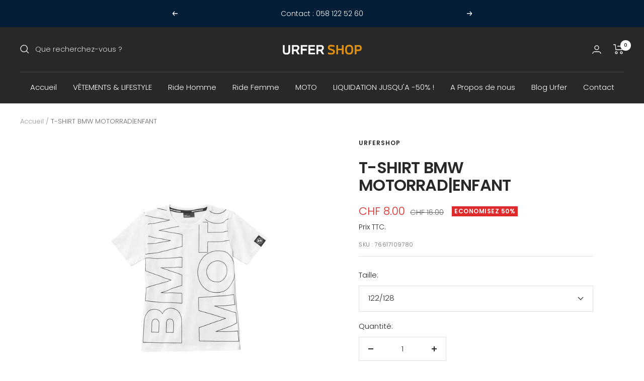

--- FILE ---
content_type: text/html; charset=utf-8
request_url: https://urfershop.ch/products/t-shirt-bmw-motorrad-enfant
body_size: 36212
content:
<!doctype html><html class="no-js" lang="fr" dir="ltr">
  <head>
    
    <meta name="facebook-domain-verification" content="g8e6azv0yzv5hf4bwbbv51cljaxp6f" />

    <!-- ancien G-WVNLZ2L3BH -->
    <!-- Global site tag (gtag.js) - Google Analytics -->
<script async src="https://www.googletagmanager.com/gtag/js?id=G-WVNLZ2L3BH"></script>
<script>
  window.dataLayer = window.dataLayer || [];
  function gtag(){dataLayer.push(arguments);}
  gtag('js', new Date());

  gtag('config', 'G-WVNLZ2L3BH');
</script>
    
    
    <!-- Global site tag (gtag.js) - Google Analytics -->
<script async src="https://www.googletagmanager.com/gtag/js?id=UA-224774463-1">
</script>
<script>
  window.dataLayer = window.dataLayer || [];
  function gtag(){dataLayer.push(arguments);}
  gtag('js', new Date());

  gtag('config', 'UA-224774463-1');
</script>

    <!-- Global site tag (gtag.js) - Google Analytics -->
<script async src="https://www.googletagmanager.com/gtag/js?id=AW-11352594869"></script>
<script>
  window.dataLayer = window.dataLayer || [];
  function gtag(){dataLayer.push(arguments);}
  gtag('js', new Date());

  gtag('config', 'AW-11352594869');
</script>
    <meta name="facebook-domain-verification" content="fbw8cs9u1negip0mv4dwupeq303loc" />
    
    <!-- Meta Pixel Code -->
<script>
!function(f,b,e,v,n,t,s)
{if(f.fbq)return;n=f.fbq=function(){n.callMethod?
n.callMethod.apply(n,arguments):n.queue.push(arguments)};
if(!f._fbq)f._fbq=n;n.push=n;n.loaded=!0;n.version='2.0';
n.queue=[];t=b.createElement(e);t.async=!0;
t.src=v;s=b.getElementsByTagName(e)[0];
s.parentNode.insertBefore(t,s)}(window, document,'script',
'https://connect.facebook.net/en_US/fbevents.js');
fbq('init', '1308372756300625');
fbq('track', 'PageView');
</script>
<noscript><img height="1" width="1" style="display:none"
src="https://www.facebook.com/tr?id=1308372756300625&ev=PageView&noscript=1"
/></noscript>
<!-- End Meta Pixel Code -->
    
    
    <meta charset="utf-8">
    <meta name="viewport" content="width=device-width, initial-scale=1.0, height=device-height, minimum-scale=1.0, maximum-scale=1.0">
    <meta name="theme-color" content="#282828">

    <title>T-SHIRT BMW MOTORRAD|ENFANT</title><meta name="description" content="T-shirt classique avec col rond et grande impression sur le devant. Product highlights Large, vertical BMW Motorrad inscription on the chest Loop label with BMW logo on left sleeve Key data Material: 100% organic cotton"><link rel="canonical" href="https://urfershop.ch/products/t-shirt-bmw-motorrad-enfant"><link rel="shortcut icon" href="//urfershop.ch/cdn/shop/files/urfer_shop_neg2-removebg-preview_96x96.png?v=1738449549" type="image/png"><link rel="preconnect" href="https://cdn.shopify.com">
    <link rel="dns-prefetch" href="https://productreviews.shopifycdn.com">
    <link rel="dns-prefetch" href="https://www.google-analytics.com"><link rel="preconnect" href="https://fonts.shopifycdn.com" crossorigin><link rel="preload" as="style" href="//urfershop.ch/cdn/shop/t/2/assets/theme.css?v=54557255797994197701678108275">
    <link rel="preload" as="script" href="//urfershop.ch/cdn/shop/t/2/assets/vendor.js?v=31715688253868339281677589628">
    <link rel="preload" as="script" href="//urfershop.ch/cdn/shop/t/2/assets/theme.js?v=180540699161357005961677589628"><link rel="preload" as="fetch" href="/products/t-shirt-bmw-motorrad-enfant.js" crossorigin>
      <link rel="preload" as="image" imagesizes="(max-width: 999px) calc(100vw - 48px), 640px" imagesrcset="//urfershop.ch/cdn/shop/files/imagesrs_d05c5805-0515-4efc-95c6-54a3dfafe130_400x.jpg?v=1705763972 400w, //urfershop.ch/cdn/shop/files/imagesrs_d05c5805-0515-4efc-95c6-54a3dfafe130_500x.jpg?v=1705763972 500w, //urfershop.ch/cdn/shop/files/imagesrs_d05c5805-0515-4efc-95c6-54a3dfafe130_600x.jpg?v=1705763972 600w, //urfershop.ch/cdn/shop/files/imagesrs_d05c5805-0515-4efc-95c6-54a3dfafe130_700x.jpg?v=1705763972 700w, //urfershop.ch/cdn/shop/files/imagesrs_d05c5805-0515-4efc-95c6-54a3dfafe130_800x.jpg?v=1705763972 800w, //urfershop.ch/cdn/shop/files/imagesrs_d05c5805-0515-4efc-95c6-54a3dfafe130_900x.jpg?v=1705763972 900w, //urfershop.ch/cdn/shop/files/imagesrs_d05c5805-0515-4efc-95c6-54a3dfafe130_1000x.jpg?v=1705763972 1000w, //urfershop.ch/cdn/shop/files/imagesrs_d05c5805-0515-4efc-95c6-54a3dfafe130_1100x.jpg?v=1705763972 1100w, //urfershop.ch/cdn/shop/files/imagesrs_d05c5805-0515-4efc-95c6-54a3dfafe130_1200x.jpg?v=1705763972 1200w, //urfershop.ch/cdn/shop/files/imagesrs_d05c5805-0515-4efc-95c6-54a3dfafe130_1260x.jpg?v=1705763972 1260w
"><link rel="preload" as="script" href="//urfershop.ch/cdn/shop/t/2/assets/flickity.js?v=7371222024733052561677589628"><meta property="og:type" content="product">
  <meta property="og:title" content="T-SHIRT BMW MOTORRAD|ENFANT">
  <meta property="product:price:amount" content="8.00">
  <meta property="product:price:currency" content="CHF"><meta property="og:image" content="http://urfershop.ch/cdn/shop/files/imagesrs_d05c5805-0515-4efc-95c6-54a3dfafe130.jpg?v=1705763972">
  <meta property="og:image:secure_url" content="https://urfershop.ch/cdn/shop/files/imagesrs_d05c5805-0515-4efc-95c6-54a3dfafe130.jpg?v=1705763972">
  <meta property="og:image:width" content="1260">
  <meta property="og:image:height" content="1260"><meta property="og:description" content="T-shirt classique avec col rond et grande impression sur le devant. Product highlights Large, vertical BMW Motorrad inscription on the chest Loop label with BMW logo on left sleeve Key data Material: 100% organic cotton"><meta property="og:url" content="https://urfershop.ch/products/t-shirt-bmw-motorrad-enfant">
<meta property="og:site_name" content="urfershop"><meta name="twitter:card" content="summary"><meta name="twitter:title" content="T-SHIRT BMW MOTORRAD|ENFANT">
  <meta name="twitter:description" content="T-shirt classique avec col rond et grande impression sur le devant.


Product highlights


Large, vertical BMW Motorrad inscription on the chest
Loop label with BMW logo on left sleeve


Key data

Material: 100% organic cotton


"><meta name="twitter:image" content="https://urfershop.ch/cdn/shop/files/imagesrs_d05c5805-0515-4efc-95c6-54a3dfafe130_1200x1200_crop_center.jpg?v=1705763972">
  <meta name="twitter:image:alt" content="">
    
  <script type="application/ld+json">
  {
    "@context": "https://schema.org",
    "@type": "Product",
    "offers": [{
          "@type": "Offer",
          "name": "98\/104",
          "availability":"https://schema.org/OutOfStock",
          "price": 8.0,
          "priceCurrency": "CHF",
          "priceValidUntil": "2026-02-09","sku": "76617109778","url": "/products/t-shirt-bmw-motorrad-enfant?variant=45596867166513"
        },
{
          "@type": "Offer",
          "name": "110\/116",
          "availability":"https://schema.org/OutOfStock",
          "price": 8.0,
          "priceCurrency": "CHF",
          "priceValidUntil": "2026-02-09","sku": "76617109779","url": "/products/t-shirt-bmw-motorrad-enfant?variant=45596867199281"
        },
{
          "@type": "Offer",
          "name": "122\/128",
          "availability":"https://schema.org/InStock",
          "price": 8.0,
          "priceCurrency": "CHF",
          "priceValidUntil": "2026-02-09","sku": "76617109780","url": "/products/t-shirt-bmw-motorrad-enfant?variant=45596867232049"
        },
{
          "@type": "Offer",
          "name": "134\/140",
          "availability":"https://schema.org/OutOfStock",
          "price": 8.0,
          "priceCurrency": "CHF",
          "priceValidUntil": "2026-02-09","sku": "76617109781","url": "/products/t-shirt-bmw-motorrad-enfant?variant=45596867264817"
        }
],
    "brand": {
      "@type": "Brand",
      "name": "urfershop"
    },
    "name": "T-SHIRT BMW MOTORRAD|ENFANT",
    "description": "T-shirt classique avec col rond et grande impression sur le devant.\n\n\nProduct highlights\n\n\nLarge, vertical BMW Motorrad inscription on the chest\nLoop label with BMW logo on left sleeve\n\n\nKey data\n\nMaterial: 100% organic cotton\n\n\n",
    "category": "",
    "url": "/products/t-shirt-bmw-motorrad-enfant",
    "sku": "76617109780",
    "image": {
      "@type": "ImageObject",
      "url": "https://urfershop.ch/cdn/shop/files/imagesrs_d05c5805-0515-4efc-95c6-54a3dfafe130_1024x.jpg?v=1705763972",
      "image": "https://urfershop.ch/cdn/shop/files/imagesrs_d05c5805-0515-4efc-95c6-54a3dfafe130_1024x.jpg?v=1705763972",
      "name": "",
      "width": "1024",
      "height": "1024"
    }
  }
  </script>



  <script type="application/ld+json">
  {
    "@context": "https://schema.org",
    "@type": "BreadcrumbList",
  "itemListElement": [{
      "@type": "ListItem",
      "position": 1,
      "name": "Accueil",
      "item": "https://urfershop.ch"
    },{
          "@type": "ListItem",
          "position": 2,
          "name": "T-SHIRT BMW MOTORRAD|ENFANT",
          "item": "https://urfershop.ch/products/t-shirt-bmw-motorrad-enfant"
        }]
  }
  </script>

    <link rel="preload" href="//urfershop.ch/cdn/fonts/poppins/poppins_n6.aa29d4918bc243723d56b59572e18228ed0786f6.woff2" as="font" type="font/woff2" crossorigin><link rel="preload" href="//urfershop.ch/cdn/fonts/poppins/poppins_n3.05f58335c3209cce17da4f1f1ab324ebe2982441.woff2" as="font" type="font/woff2" crossorigin><style>
  /* Typography (heading) */
  @font-face {
  font-family: Poppins;
  font-weight: 600;
  font-style: normal;
  font-display: swap;
  src: url("//urfershop.ch/cdn/fonts/poppins/poppins_n6.aa29d4918bc243723d56b59572e18228ed0786f6.woff2") format("woff2"),
       url("//urfershop.ch/cdn/fonts/poppins/poppins_n6.5f815d845fe073750885d5b7e619ee00e8111208.woff") format("woff");
}

@font-face {
  font-family: Poppins;
  font-weight: 600;
  font-style: italic;
  font-display: swap;
  src: url("//urfershop.ch/cdn/fonts/poppins/poppins_i6.bb8044d6203f492888d626dafda3c2999253e8e9.woff2") format("woff2"),
       url("//urfershop.ch/cdn/fonts/poppins/poppins_i6.e233dec1a61b1e7dead9f920159eda42280a02c3.woff") format("woff");
}

/* Typography (body) */
  @font-face {
  font-family: Poppins;
  font-weight: 300;
  font-style: normal;
  font-display: swap;
  src: url("//urfershop.ch/cdn/fonts/poppins/poppins_n3.05f58335c3209cce17da4f1f1ab324ebe2982441.woff2") format("woff2"),
       url("//urfershop.ch/cdn/fonts/poppins/poppins_n3.6971368e1f131d2c8ff8e3a44a36b577fdda3ff5.woff") format("woff");
}

@font-face {
  font-family: Poppins;
  font-weight: 300;
  font-style: italic;
  font-display: swap;
  src: url("//urfershop.ch/cdn/fonts/poppins/poppins_i3.8536b4423050219f608e17f134fe9ea3b01ed890.woff2") format("woff2"),
       url("//urfershop.ch/cdn/fonts/poppins/poppins_i3.0f4433ada196bcabf726ed78f8e37e0995762f7f.woff") format("woff");
}

@font-face {
  font-family: Poppins;
  font-weight: 600;
  font-style: normal;
  font-display: swap;
  src: url("//urfershop.ch/cdn/fonts/poppins/poppins_n6.aa29d4918bc243723d56b59572e18228ed0786f6.woff2") format("woff2"),
       url("//urfershop.ch/cdn/fonts/poppins/poppins_n6.5f815d845fe073750885d5b7e619ee00e8111208.woff") format("woff");
}

@font-face {
  font-family: Poppins;
  font-weight: 600;
  font-style: italic;
  font-display: swap;
  src: url("//urfershop.ch/cdn/fonts/poppins/poppins_i6.bb8044d6203f492888d626dafda3c2999253e8e9.woff2") format("woff2"),
       url("//urfershop.ch/cdn/fonts/poppins/poppins_i6.e233dec1a61b1e7dead9f920159eda42280a02c3.woff") format("woff");
}

:root {--heading-color: 40, 40, 40;
    --text-color: 40, 40, 40;
    --background: 255, 255, 255;
    --secondary-background: 245, 245, 245;
    --border-color: 223, 223, 223;
    --border-color-darker: 169, 169, 169;
    --success-color: 46, 158, 123;
    --success-background: 213, 236, 229;
    --error-color: 222, 42, 42;
    --error-background: 253, 240, 240;
    --primary-button-background: 0, 0, 0;
    --primary-button-text-color: 255, 255, 255;
    --secondary-button-background: 0, 0, 0;
    --secondary-button-text-color: 255, 255, 255;
    --product-star-rating: 246, 164, 41;
    --product-on-sale-accent: 222, 42, 42;
    --product-sold-out-accent: 91, 91, 91;
    --product-custom-label-background: 52, 109, 179;
    --product-custom-label-text-color: 255, 255, 255;
    --product-custom-label-2-background: 243, 255, 52;
    --product-custom-label-2-text-color: 0, 0, 0;
    --product-low-stock-text-color: 222, 42, 42;
    --product-in-stock-text-color: 52, 109, 179;
    --loading-bar-background: 40, 40, 40;

    /* We duplicate some "base" colors as root colors, which is useful to use on drawer elements or popover without. Those should not be overridden to avoid issues */
    --root-heading-color: 40, 40, 40;
    --root-text-color: 40, 40, 40;
    --root-background: 255, 255, 255;
    --root-border-color: 223, 223, 223;
    --root-primary-button-background: 0, 0, 0;
    --root-primary-button-text-color: 255, 255, 255;

    --base-font-size: 15px;
    --heading-font-family: Poppins, sans-serif;
    --heading-font-weight: 600;
    --heading-font-style: normal;
    --heading-text-transform: uppercase;
    --text-font-family: Poppins, sans-serif;
    --text-font-weight: 300;
    --text-font-style: normal;
    --text-font-bold-weight: 600;

    /* Typography (font size) */
    --heading-xxsmall-font-size: 10px;
    --heading-xsmall-font-size: 10px;
    --heading-small-font-size: 11px;
    --heading-large-font-size: 32px;
    --heading-h1-font-size: 32px;
    --heading-h2-font-size: 28px;
    --heading-h3-font-size: 26px;
    --heading-h4-font-size: 22px;
    --heading-h5-font-size: 18px;
    --heading-h6-font-size: 16px;

    /* Control the look and feel of the theme by changing radius of various elements */
    --button-border-radius: 0px;
    --block-border-radius: 0px;
    --block-border-radius-reduced: 0px;
    --color-swatch-border-radius: 0px;

    /* Button size */
    --button-height: 48px;
    --button-small-height: 40px;

    /* Form related */
    --form-input-field-height: 48px;
    --form-input-gap: 16px;
    --form-submit-margin: 24px;

    /* Product listing related variables */
    --product-list-block-spacing: 32px;

    /* Video related */
    --play-button-background: 255, 255, 255;
    --play-button-arrow: 40, 40, 40;

    /* RTL support */
    --transform-logical-flip: 1;
    --transform-origin-start: left;
    --transform-origin-end: right;

    /* Other */
    --zoom-cursor-svg-url: url(//urfershop.ch/cdn/shop/t/2/assets/zoom-cursor.svg?v=172891867959524825321677590012);
    --arrow-right-svg-url: url(//urfershop.ch/cdn/shop/t/2/assets/arrow-right.svg?v=68514796191813554541677590012);
    --arrow-left-svg-url: url(//urfershop.ch/cdn/shop/t/2/assets/arrow-left.svg?v=57802358627795424921677590012);

    /* Some useful variables that we can reuse in our CSS. Some explanation are needed for some of them:
       - container-max-width-minus-gutters: represents the container max width without the edge gutters
       - container-outer-width: considering the screen width, represent all the space outside the container
       - container-outer-margin: same as container-outer-width but get set to 0 inside a container
       - container-inner-width: the effective space inside the container (minus gutters)
       - grid-column-width: represents the width of a single column of the grid
       - vertical-breather: this is a variable that defines the global "spacing" between sections, and inside the section
                            to create some "breath" and minimum spacing
     */
    --container-max-width: 1600px;
    --container-gutter: 24px;
    --container-max-width-minus-gutters: calc(var(--container-max-width) - (var(--container-gutter)) * 2);
    --container-outer-width: max(calc((100vw - var(--container-max-width-minus-gutters)) / 2), var(--container-gutter));
    --container-outer-margin: var(--container-outer-width);
    --container-inner-width: calc(100vw - var(--container-outer-width) * 2);

    --grid-column-count: 10;
    --grid-gap: 24px;
    --grid-column-width: calc((100vw - var(--container-outer-width) * 2 - var(--grid-gap) * (var(--grid-column-count) - 1)) / var(--grid-column-count));

    --vertical-breather: 36px;
    --vertical-breather-tight: 36px;

    /* Shopify related variables */
    --payment-terms-background-color: #ffffff;
  }

  @media screen and (min-width: 741px) {
    :root {
      --container-gutter: 40px;
      --grid-column-count: 20;
      --vertical-breather: 48px;
      --vertical-breather-tight: 48px;

      /* Typography (font size) */
      --heading-xsmall-font-size: 11px;
      --heading-small-font-size: 12px;
      --heading-large-font-size: 48px;
      --heading-h1-font-size: 48px;
      --heading-h2-font-size: 36px;
      --heading-h3-font-size: 30px;
      --heading-h4-font-size: 22px;
      --heading-h5-font-size: 18px;
      --heading-h6-font-size: 16px;

      /* Form related */
      --form-input-field-height: 52px;
      --form-submit-margin: 32px;

      /* Button size */
      --button-height: 52px;
      --button-small-height: 44px;
    }
  }

  @media screen and (min-width: 1200px) {
    :root {
      --vertical-breather: 64px;
      --vertical-breather-tight: 48px;
      --product-list-block-spacing: 48px;

      /* Typography */
      --heading-large-font-size: 58px;
      --heading-h1-font-size: 50px;
      --heading-h2-font-size: 44px;
      --heading-h3-font-size: 32px;
      --heading-h4-font-size: 26px;
      --heading-h5-font-size: 22px;
      --heading-h6-font-size: 16px;
    }
  }

  @media screen and (min-width: 1600px) {
    :root {
      --vertical-breather: 64px;
      --vertical-breather-tight: 48px;
    }
  }
</style>
    <script>
  // This allows to expose several variables to the global scope, to be used in scripts
  window.themeVariables = {
    settings: {
      direction: "ltr",
      pageType: "product",
      cartCount: 0,
      moneyFormat: "CHF {{amount}}",
      moneyWithCurrencyFormat: "CHF {{amount}}",
      showVendor: false,
      discountMode: "percentage",
      currencyCodeEnabled: true,
      searchMode: "product,article,collection",
      searchUnavailableProducts: "last",
      cartType: "drawer",
      cartCurrency: "CHF",
      mobileZoomFactor: 2.5
    },

    routes: {
      host: "urfershop.ch",
      rootUrl: "\/",
      rootUrlWithoutSlash: '',
      cartUrl: "\/cart",
      cartAddUrl: "\/cart\/add",
      cartChangeUrl: "\/cart\/change",
      searchUrl: "\/search",
      predictiveSearchUrl: "\/search\/suggest",
      productRecommendationsUrl: "\/recommendations\/products"
    },

    strings: {
      accessibilityDelete: "Supprimer",
      accessibilityClose: "Fermer",
      collectionSoldOut: "Epuisé",
      collectionDiscount: "Economisez @savings@",
      productSalePrice: "Prix de vente",
      productRegularPrice: "Prix normal",
      productFormUnavailable: "Indisponible",
      productFormSoldOut: "Indisponible",
      productFormPreOrder: "Pre-commander",
      productFormAddToCart: "Ajouter au panier",
      searchNoResults: "Aucun résultat n\u0026#39;a été retourné.",
      searchNewSearch: "Nouvelle recherche",
      searchProducts: "Produits",
      searchArticles: "Blog",
      searchPages: "Pages",
      searchCollections: "Collections",
      cartViewCart: "Voir panier",
      cartItemAdded: "Produit ajouté à votre panier !",
      cartItemAddedShort: "Ajouté au panier !",
      cartAddOrderNote: "Ajouter une note",
      cartEditOrderNote: "Modifier la note",
      shippingEstimatorNoResults: "Désolé, nous ne livrons pas à votre destination.",
      shippingEstimatorOneResult: "Il y a un frais d\u0026#39;envoi pour votre adresse :",
      shippingEstimatorMultipleResults: "Il y a plusieurs frais d\u0026#39;envoi pour votre adresse :",
      shippingEstimatorError: "Une ou plusieurs erreurs se sont produites lors de la récupération des frais d\u0026#39;envoi :"
    },

    libs: {
      flickity: "\/\/urfershop.ch\/cdn\/shop\/t\/2\/assets\/flickity.js?v=7371222024733052561677589628",
      photoswipe: "\/\/urfershop.ch\/cdn\/shop\/t\/2\/assets\/photoswipe.js?v=132268647426145925301677589628",
      qrCode: "\/\/urfershop.ch\/cdn\/shopifycloud\/storefront\/assets\/themes_support\/vendor\/qrcode-3f2b403b.js"
    },

    breakpoints: {
      phone: 'screen and (max-width: 740px)',
      tablet: 'screen and (min-width: 741px) and (max-width: 999px)',
      tabletAndUp: 'screen and (min-width: 741px)',
      pocket: 'screen and (max-width: 999px)',
      lap: 'screen and (min-width: 1000px) and (max-width: 1199px)',
      lapAndUp: 'screen and (min-width: 1000px)',
      desktop: 'screen and (min-width: 1200px)',
      wide: 'screen and (min-width: 1400px)'
    }
  };

  if ('noModule' in HTMLScriptElement.prototype) {
    // Old browsers (like IE) that does not support module will be considered as if not executing JS at all
    document.documentElement.className = document.documentElement.className.replace('no-js', 'js');

    requestAnimationFrame(() => {
      const viewportHeight = (window.visualViewport ? window.visualViewport.height : document.documentElement.clientHeight);
      document.documentElement.style.setProperty('--window-height',viewportHeight + 'px');
    });
  }// We save the product ID in local storage to be eventually used for recently viewed section
    try {
      const items = JSON.parse(localStorage.getItem('theme:recently-viewed-products') || '[]');

      // We check if the current product already exists, and if it does not, we add it at the start
      if (!items.includes(8544066273585)) {
        items.unshift(8544066273585);
      }

      localStorage.setItem('theme:recently-viewed-products', JSON.stringify(items.slice(0, 20)));
    } catch (e) {
      // Safari in private mode does not allow setting item, we silently fail
    }</script>

    <link rel="stylesheet" href="//urfershop.ch/cdn/shop/t/2/assets/theme.css?v=54557255797994197701678108275">

    <script src="//urfershop.ch/cdn/shop/t/2/assets/vendor.js?v=31715688253868339281677589628" defer></script>
    <script src="//urfershop.ch/cdn/shop/t/2/assets/theme.js?v=180540699161357005961677589628" defer></script>
    <script src="//urfershop.ch/cdn/shop/t/2/assets/custom.js?v=167639537848865775061677589628" defer></script>

    
    
    <script>window.performance && window.performance.mark && window.performance.mark('shopify.content_for_header.start');</script><meta id="shopify-digital-wallet" name="shopify-digital-wallet" content="/72723366193/digital_wallets/dialog">
<meta name="shopify-checkout-api-token" content="e4459099ae8e5b7feb2c09694ed60f71">
<link rel="alternate" type="application/json+oembed" href="https://urfershop.ch/products/t-shirt-bmw-motorrad-enfant.oembed">
<script async="async" src="/checkouts/internal/preloads.js?locale=fr-CH"></script>
<script id="apple-pay-shop-capabilities" type="application/json">{"shopId":72723366193,"countryCode":"CH","currencyCode":"CHF","merchantCapabilities":["supports3DS"],"merchantId":"gid:\/\/shopify\/Shop\/72723366193","merchantName":"urfershop","requiredBillingContactFields":["postalAddress","email"],"requiredShippingContactFields":["postalAddress","email"],"shippingType":"shipping","supportedNetworks":["visa","masterCard","amex"],"total":{"type":"pending","label":"urfershop","amount":"1.00"},"shopifyPaymentsEnabled":true,"supportsSubscriptions":true}</script>
<script id="shopify-features" type="application/json">{"accessToken":"e4459099ae8e5b7feb2c09694ed60f71","betas":["rich-media-storefront-analytics"],"domain":"urfershop.ch","predictiveSearch":true,"shopId":72723366193,"locale":"fr"}</script>
<script>var Shopify = Shopify || {};
Shopify.shop = "urfershop.myshopify.com";
Shopify.locale = "fr";
Shopify.currency = {"active":"CHF","rate":"1.0"};
Shopify.country = "CH";
Shopify.theme = {"name":"URFERSHOP PREMIUM THEME","id":145017209137,"schema_name":"Focal","schema_version":"8.6.1","theme_store_id":null,"role":"main"};
Shopify.theme.handle = "null";
Shopify.theme.style = {"id":null,"handle":null};
Shopify.cdnHost = "urfershop.ch/cdn";
Shopify.routes = Shopify.routes || {};
Shopify.routes.root = "/";</script>
<script type="module">!function(o){(o.Shopify=o.Shopify||{}).modules=!0}(window);</script>
<script>!function(o){function n(){var o=[];function n(){o.push(Array.prototype.slice.apply(arguments))}return n.q=o,n}var t=o.Shopify=o.Shopify||{};t.loadFeatures=n(),t.autoloadFeatures=n()}(window);</script>
<script id="shop-js-analytics" type="application/json">{"pageType":"product"}</script>
<script defer="defer" async type="module" src="//urfershop.ch/cdn/shopifycloud/shop-js/modules/v2/client.init-shop-cart-sync_Lpn8ZOi5.fr.esm.js"></script>
<script defer="defer" async type="module" src="//urfershop.ch/cdn/shopifycloud/shop-js/modules/v2/chunk.common_X4Hu3kma.esm.js"></script>
<script defer="defer" async type="module" src="//urfershop.ch/cdn/shopifycloud/shop-js/modules/v2/chunk.modal_BV0V5IrV.esm.js"></script>
<script type="module">
  await import("//urfershop.ch/cdn/shopifycloud/shop-js/modules/v2/client.init-shop-cart-sync_Lpn8ZOi5.fr.esm.js");
await import("//urfershop.ch/cdn/shopifycloud/shop-js/modules/v2/chunk.common_X4Hu3kma.esm.js");
await import("//urfershop.ch/cdn/shopifycloud/shop-js/modules/v2/chunk.modal_BV0V5IrV.esm.js");

  window.Shopify.SignInWithShop?.initShopCartSync?.({"fedCMEnabled":true,"windoidEnabled":true});

</script>
<script>(function() {
  var isLoaded = false;
  function asyncLoad() {
    if (isLoaded) return;
    isLoaded = true;
    var urls = ["https:\/\/disco-static.productessentials.app\/main.js?shop=urfershop.myshopify.com"];
    for (var i = 0; i < urls.length; i++) {
      var s = document.createElement('script');
      s.type = 'text/javascript';
      s.async = true;
      s.src = urls[i];
      var x = document.getElementsByTagName('script')[0];
      x.parentNode.insertBefore(s, x);
    }
  };
  if(window.attachEvent) {
    window.attachEvent('onload', asyncLoad);
  } else {
    window.addEventListener('load', asyncLoad, false);
  }
})();</script>
<script id="__st">var __st={"a":72723366193,"offset":3600,"reqid":"e0980cd6-461d-426e-b7ed-cfa0dc90daad-1769800502","pageurl":"urfershop.ch\/products\/t-shirt-bmw-motorrad-enfant","u":"4d24bcc4c3c4","p":"product","rtyp":"product","rid":8544066273585};</script>
<script>window.ShopifyPaypalV4VisibilityTracking = true;</script>
<script id="captcha-bootstrap">!function(){'use strict';const t='contact',e='account',n='new_comment',o=[[t,t],['blogs',n],['comments',n],[t,'customer']],c=[[e,'customer_login'],[e,'guest_login'],[e,'recover_customer_password'],[e,'create_customer']],r=t=>t.map((([t,e])=>`form[action*='/${t}']:not([data-nocaptcha='true']) input[name='form_type'][value='${e}']`)).join(','),a=t=>()=>t?[...document.querySelectorAll(t)].map((t=>t.form)):[];function s(){const t=[...o],e=r(t);return a(e)}const i='password',u='form_key',d=['recaptcha-v3-token','g-recaptcha-response','h-captcha-response',i],f=()=>{try{return window.sessionStorage}catch{return}},m='__shopify_v',_=t=>t.elements[u];function p(t,e,n=!1){try{const o=window.sessionStorage,c=JSON.parse(o.getItem(e)),{data:r}=function(t){const{data:e,action:n}=t;return t[m]||n?{data:e,action:n}:{data:t,action:n}}(c);for(const[e,n]of Object.entries(r))t.elements[e]&&(t.elements[e].value=n);n&&o.removeItem(e)}catch(o){console.error('form repopulation failed',{error:o})}}const l='form_type',E='cptcha';function T(t){t.dataset[E]=!0}const w=window,h=w.document,L='Shopify',v='ce_forms',y='captcha';let A=!1;((t,e)=>{const n=(g='f06e6c50-85a8-45c8-87d0-21a2b65856fe',I='https://cdn.shopify.com/shopifycloud/storefront-forms-hcaptcha/ce_storefront_forms_captcha_hcaptcha.v1.5.2.iife.js',D={infoText:'Protégé par hCaptcha',privacyText:'Confidentialité',termsText:'Conditions'},(t,e,n)=>{const o=w[L][v],c=o.bindForm;if(c)return c(t,g,e,D).then(n);var r;o.q.push([[t,g,e,D],n]),r=I,A||(h.body.append(Object.assign(h.createElement('script'),{id:'captcha-provider',async:!0,src:r})),A=!0)});var g,I,D;w[L]=w[L]||{},w[L][v]=w[L][v]||{},w[L][v].q=[],w[L][y]=w[L][y]||{},w[L][y].protect=function(t,e){n(t,void 0,e),T(t)},Object.freeze(w[L][y]),function(t,e,n,w,h,L){const[v,y,A,g]=function(t,e,n){const i=e?o:[],u=t?c:[],d=[...i,...u],f=r(d),m=r(i),_=r(d.filter((([t,e])=>n.includes(e))));return[a(f),a(m),a(_),s()]}(w,h,L),I=t=>{const e=t.target;return e instanceof HTMLFormElement?e:e&&e.form},D=t=>v().includes(t);t.addEventListener('submit',(t=>{const e=I(t);if(!e)return;const n=D(e)&&!e.dataset.hcaptchaBound&&!e.dataset.recaptchaBound,o=_(e),c=g().includes(e)&&(!o||!o.value);(n||c)&&t.preventDefault(),c&&!n&&(function(t){try{if(!f())return;!function(t){const e=f();if(!e)return;const n=_(t);if(!n)return;const o=n.value;o&&e.removeItem(o)}(t);const e=Array.from(Array(32),(()=>Math.random().toString(36)[2])).join('');!function(t,e){_(t)||t.append(Object.assign(document.createElement('input'),{type:'hidden',name:u})),t.elements[u].value=e}(t,e),function(t,e){const n=f();if(!n)return;const o=[...t.querySelectorAll(`input[type='${i}']`)].map((({name:t})=>t)),c=[...d,...o],r={};for(const[a,s]of new FormData(t).entries())c.includes(a)||(r[a]=s);n.setItem(e,JSON.stringify({[m]:1,action:t.action,data:r}))}(t,e)}catch(e){console.error('failed to persist form',e)}}(e),e.submit())}));const S=(t,e)=>{t&&!t.dataset[E]&&(n(t,e.some((e=>e===t))),T(t))};for(const o of['focusin','change'])t.addEventListener(o,(t=>{const e=I(t);D(e)&&S(e,y())}));const B=e.get('form_key'),M=e.get(l),P=B&&M;t.addEventListener('DOMContentLoaded',(()=>{const t=y();if(P)for(const e of t)e.elements[l].value===M&&p(e,B);[...new Set([...A(),...v().filter((t=>'true'===t.dataset.shopifyCaptcha))])].forEach((e=>S(e,t)))}))}(h,new URLSearchParams(w.location.search),n,t,e,['guest_login'])})(!0,!0)}();</script>
<script integrity="sha256-4kQ18oKyAcykRKYeNunJcIwy7WH5gtpwJnB7kiuLZ1E=" data-source-attribution="shopify.loadfeatures" defer="defer" src="//urfershop.ch/cdn/shopifycloud/storefront/assets/storefront/load_feature-a0a9edcb.js" crossorigin="anonymous"></script>
<script data-source-attribution="shopify.dynamic_checkout.dynamic.init">var Shopify=Shopify||{};Shopify.PaymentButton=Shopify.PaymentButton||{isStorefrontPortableWallets:!0,init:function(){window.Shopify.PaymentButton.init=function(){};var t=document.createElement("script");t.src="https://urfershop.ch/cdn/shopifycloud/portable-wallets/latest/portable-wallets.fr.js",t.type="module",document.head.appendChild(t)}};
</script>
<script data-source-attribution="shopify.dynamic_checkout.buyer_consent">
  function portableWalletsHideBuyerConsent(e){var t=document.getElementById("shopify-buyer-consent"),n=document.getElementById("shopify-subscription-policy-button");t&&n&&(t.classList.add("hidden"),t.setAttribute("aria-hidden","true"),n.removeEventListener("click",e))}function portableWalletsShowBuyerConsent(e){var t=document.getElementById("shopify-buyer-consent"),n=document.getElementById("shopify-subscription-policy-button");t&&n&&(t.classList.remove("hidden"),t.removeAttribute("aria-hidden"),n.addEventListener("click",e))}window.Shopify?.PaymentButton&&(window.Shopify.PaymentButton.hideBuyerConsent=portableWalletsHideBuyerConsent,window.Shopify.PaymentButton.showBuyerConsent=portableWalletsShowBuyerConsent);
</script>
<script data-source-attribution="shopify.dynamic_checkout.cart.bootstrap">document.addEventListener("DOMContentLoaded",(function(){function t(){return document.querySelector("shopify-accelerated-checkout-cart, shopify-accelerated-checkout")}if(t())Shopify.PaymentButton.init();else{new MutationObserver((function(e,n){t()&&(Shopify.PaymentButton.init(),n.disconnect())})).observe(document.body,{childList:!0,subtree:!0})}}));
</script>
<link id="shopify-accelerated-checkout-styles" rel="stylesheet" media="screen" href="https://urfershop.ch/cdn/shopifycloud/portable-wallets/latest/accelerated-checkout-backwards-compat.css" crossorigin="anonymous">
<style id="shopify-accelerated-checkout-cart">
        #shopify-buyer-consent {
  margin-top: 1em;
  display: inline-block;
  width: 100%;
}

#shopify-buyer-consent.hidden {
  display: none;
}

#shopify-subscription-policy-button {
  background: none;
  border: none;
  padding: 0;
  text-decoration: underline;
  font-size: inherit;
  cursor: pointer;
}

#shopify-subscription-policy-button::before {
  box-shadow: none;
}

      </style>

<script>window.performance && window.performance.mark && window.performance.mark('shopify.content_for_header.end');</script>
    


<!-- RYVIU APP :: Settings global -->	
    <script> var ryviu_global_settings = ;</script>
<!-- RYVIU APP -->
  <script src="https://cdn.younet.network/main.js"></script>
<script type="text/javascript">
  //BOOSTER APPS COMMON JS CODE
  window.BoosterApps = window.BoosterApps || {};
  window.BoosterApps.common = window.BoosterApps.common || {};
  window.BoosterApps.common.shop = {
    permanent_domain: 'urfershop.myshopify.com',
    currency: "CHF",
    money_format: "CHF {{amount}}",
    id: 55539499044
  };
  

  window.BoosterApps.common.template = 'product';
  window.BoosterApps.common.cart = {};
  window.BoosterApps.common.vapid_public_key = "BJuXCmrtTK335SuczdNVYrGVtP_WXn4jImChm49st7K7z7e8gxSZUKk4DhUpk8j2Xpiw5G4-ylNbMKLlKkUEU98=";
  window.BoosterApps.global_config = null;




    window.BoosterApps.widgets_config = null;


  
    if (window.BoosterApps.common.template == 'product'){
      window.BoosterApps.common.product = {
        id: 8544066273585, price: 800, handle: "t-shirt-bmw-motorrad-enfant", tags: ["Shirts \u0026 Tops"],
        available: true, title: "T-SHIRT BMW MOTORRAD|ENFANT", variants: [{"id":45596867166513,"title":"98\/104","option1":"98\/104","option2":null,"option3":null,"sku":"76617109778","requires_shipping":true,"taxable":true,"featured_image":null,"available":false,"name":"T-SHIRT BMW MOTORRAD|ENFANT - 98\/104","public_title":"98\/104","options":["98\/104"],"price":800,"weight":0,"compare_at_price":1600,"inventory_management":"shopify","barcode":null,"requires_selling_plan":false,"selling_plan_allocations":[]},{"id":45596867199281,"title":"110\/116","option1":"110\/116","option2":null,"option3":null,"sku":"76617109779","requires_shipping":true,"taxable":true,"featured_image":null,"available":false,"name":"T-SHIRT BMW MOTORRAD|ENFANT - 110\/116","public_title":"110\/116","options":["110\/116"],"price":800,"weight":0,"compare_at_price":1600,"inventory_management":"shopify","barcode":null,"requires_selling_plan":false,"selling_plan_allocations":[]},{"id":45596867232049,"title":"122\/128","option1":"122\/128","option2":null,"option3":null,"sku":"76617109780","requires_shipping":true,"taxable":true,"featured_image":null,"available":true,"name":"T-SHIRT BMW MOTORRAD|ENFANT - 122\/128","public_title":"122\/128","options":["122\/128"],"price":800,"weight":0,"compare_at_price":1600,"inventory_management":"shopify","barcode":null,"requires_selling_plan":false,"selling_plan_allocations":[]},{"id":45596867264817,"title":"134\/140","option1":"134\/140","option2":null,"option3":null,"sku":"76617109781","requires_shipping":true,"taxable":true,"featured_image":null,"available":false,"name":"T-SHIRT BMW MOTORRAD|ENFANT - 134\/140","public_title":"134\/140","options":["134\/140"],"price":800,"weight":0,"compare_at_price":1600,"inventory_management":"shopify","barcode":null,"requires_selling_plan":false,"selling_plan_allocations":[]}]
      };
      window.BoosterApps.common.product.review_data = null;
    }
  

</script>


<script type="text/javascript">
  !function(e){var t={};function r(n){if(t[n])return t[n].exports;var o=t[n]={i:n,l:!1,exports:{}};return e[n].call(o.exports,o,o.exports,r),o.l=!0,o.exports}r.m=e,r.c=t,r.d=function(e,t,n){r.o(e,t)||Object.defineProperty(e,t,{enumerable:!0,get:n})},r.r=function(e){"undefined"!==typeof Symbol&&Symbol.toStringTag&&Object.defineProperty(e,Symbol.toStringTag,{value:"Module"}),Object.defineProperty(e,"__esModule",{value:!0})},r.t=function(e,t){if(1&t&&(e=r(e)),8&t)return e;if(4&t&&"object"===typeof e&&e&&e.__esModule)return e;var n=Object.create(null);if(r.r(n),Object.defineProperty(n,"default",{enumerable:!0,value:e}),2&t&&"string"!=typeof e)for(var o in e)r.d(n,o,function(t){return e[t]}.bind(null,o));return n},r.n=function(e){var t=e&&e.__esModule?function(){return e.default}:function(){return e};return r.d(t,"a",t),t},r.o=function(e,t){return Object.prototype.hasOwnProperty.call(e,t)},r.p="https://marketing.rivo.io/packs/",r(r.s=62)}({62:function(e,t){}});
//# sourceMappingURL=application-8af9b4ec2d5f8c90d71f.js.map

  //Global snippet for Booster Apps
  //this is updated automatically - do not edit manually.

  function loadScript(src, defer, done) {
    var js = document.createElement('script');
    js.src = src;
    js.defer = defer;
    js.onload = function(){done();};
    js.onerror = function(){
      done(new Error('Failed to load script ' + src));
    };
    document.head.appendChild(js);
  }

  function browserSupportsAllFeatures() {
    return window.Promise && window.fetch && window.Symbol;
  }

  if (browserSupportsAllFeatures()) {
    main();
  } else {
    loadScript('https://polyfill-fastly.net/v3/polyfill.min.js?features=Promise,fetch', true, main);
  }

  function loadAppScripts(){




      loadScript(window.BoosterApps.global_config.asset_urls.widgets.init_js, true, function(){});
  }

  function main(err) {
    //isolate the scope
    loadScript(window.BoosterApps.global_config.asset_urls.global.helper_js, false, loadAppScripts);
  }
</script>


                    
      
    

    
  
<link href="https://maxcdn.bootstrapcdn.com/font-awesome/4.6.1/css/font-awesome.min.css" rel="stylesheet" type="text/css" media="all" />
<link href="//urfershop.ch/cdn/shop/t/2/assets/genie-storepickup.css?v=58047785046117751311678808673" rel="stylesheet" type="text/css" media="all" />
<link href="//urfershop.ch/cdn/shop/t/2/assets/genie-storepickup-custom.css?v=111603181540343972631678808674" rel="stylesheet" type="text/css" media="all" />
<script src="https://cdn.jsdelivr.net/npm/promise-polyfill@8/dist/polyfill.min.js" type="text/javascript"></script>
<script src="https://cdnjs.cloudflare.com/ajax/libs/moment.js/2.20.1/moment.min.js" type="text/javascript"></script>
<script src="//urfershop.ch/cdn/shop/t/2/assets/genie-storepickup-vender.js?v=124332523621580061061678808675" type="text/javascript"></script>
<script src="//urfershop.ch/cdn/shop/t/2/assets/genie-storepickup.js?v=19558874060060633171678808673" type="text/javascript"></script>

<link rel="stylesheet" type="text/css" href='//urfershop.ch/cdn/shop/t/2/assets/sca.storepickup.css?v=47449781716166395131678810269' />

<link href="https://monorail-edge.shopifysvc.com" rel="dns-prefetch">
<script>(function(){if ("sendBeacon" in navigator && "performance" in window) {try {var session_token_from_headers = performance.getEntriesByType('navigation')[0].serverTiming.find(x => x.name == '_s').description;} catch {var session_token_from_headers = undefined;}var session_cookie_matches = document.cookie.match(/_shopify_s=([^;]*)/);var session_token_from_cookie = session_cookie_matches && session_cookie_matches.length === 2 ? session_cookie_matches[1] : "";var session_token = session_token_from_headers || session_token_from_cookie || "";function handle_abandonment_event(e) {var entries = performance.getEntries().filter(function(entry) {return /monorail-edge.shopifysvc.com/.test(entry.name);});if (!window.abandonment_tracked && entries.length === 0) {window.abandonment_tracked = true;var currentMs = Date.now();var navigation_start = performance.timing.navigationStart;var payload = {shop_id: 72723366193,url: window.location.href,navigation_start,duration: currentMs - navigation_start,session_token,page_type: "product"};window.navigator.sendBeacon("https://monorail-edge.shopifysvc.com/v1/produce", JSON.stringify({schema_id: "online_store_buyer_site_abandonment/1.1",payload: payload,metadata: {event_created_at_ms: currentMs,event_sent_at_ms: currentMs}}));}}window.addEventListener('pagehide', handle_abandonment_event);}}());</script>
<script id="web-pixels-manager-setup">(function e(e,d,r,n,o){if(void 0===o&&(o={}),!Boolean(null===(a=null===(i=window.Shopify)||void 0===i?void 0:i.analytics)||void 0===a?void 0:a.replayQueue)){var i,a;window.Shopify=window.Shopify||{};var t=window.Shopify;t.analytics=t.analytics||{};var s=t.analytics;s.replayQueue=[],s.publish=function(e,d,r){return s.replayQueue.push([e,d,r]),!0};try{self.performance.mark("wpm:start")}catch(e){}var l=function(){var e={modern:/Edge?\/(1{2}[4-9]|1[2-9]\d|[2-9]\d{2}|\d{4,})\.\d+(\.\d+|)|Firefox\/(1{2}[4-9]|1[2-9]\d|[2-9]\d{2}|\d{4,})\.\d+(\.\d+|)|Chrom(ium|e)\/(9{2}|\d{3,})\.\d+(\.\d+|)|(Maci|X1{2}).+ Version\/(15\.\d+|(1[6-9]|[2-9]\d|\d{3,})\.\d+)([,.]\d+|)( \(\w+\)|)( Mobile\/\w+|) Safari\/|Chrome.+OPR\/(9{2}|\d{3,})\.\d+\.\d+|(CPU[ +]OS|iPhone[ +]OS|CPU[ +]iPhone|CPU IPhone OS|CPU iPad OS)[ +]+(15[._]\d+|(1[6-9]|[2-9]\d|\d{3,})[._]\d+)([._]\d+|)|Android:?[ /-](13[3-9]|1[4-9]\d|[2-9]\d{2}|\d{4,})(\.\d+|)(\.\d+|)|Android.+Firefox\/(13[5-9]|1[4-9]\d|[2-9]\d{2}|\d{4,})\.\d+(\.\d+|)|Android.+Chrom(ium|e)\/(13[3-9]|1[4-9]\d|[2-9]\d{2}|\d{4,})\.\d+(\.\d+|)|SamsungBrowser\/([2-9]\d|\d{3,})\.\d+/,legacy:/Edge?\/(1[6-9]|[2-9]\d|\d{3,})\.\d+(\.\d+|)|Firefox\/(5[4-9]|[6-9]\d|\d{3,})\.\d+(\.\d+|)|Chrom(ium|e)\/(5[1-9]|[6-9]\d|\d{3,})\.\d+(\.\d+|)([\d.]+$|.*Safari\/(?![\d.]+ Edge\/[\d.]+$))|(Maci|X1{2}).+ Version\/(10\.\d+|(1[1-9]|[2-9]\d|\d{3,})\.\d+)([,.]\d+|)( \(\w+\)|)( Mobile\/\w+|) Safari\/|Chrome.+OPR\/(3[89]|[4-9]\d|\d{3,})\.\d+\.\d+|(CPU[ +]OS|iPhone[ +]OS|CPU[ +]iPhone|CPU IPhone OS|CPU iPad OS)[ +]+(10[._]\d+|(1[1-9]|[2-9]\d|\d{3,})[._]\d+)([._]\d+|)|Android:?[ /-](13[3-9]|1[4-9]\d|[2-9]\d{2}|\d{4,})(\.\d+|)(\.\d+|)|Mobile Safari.+OPR\/([89]\d|\d{3,})\.\d+\.\d+|Android.+Firefox\/(13[5-9]|1[4-9]\d|[2-9]\d{2}|\d{4,})\.\d+(\.\d+|)|Android.+Chrom(ium|e)\/(13[3-9]|1[4-9]\d|[2-9]\d{2}|\d{4,})\.\d+(\.\d+|)|Android.+(UC? ?Browser|UCWEB|U3)[ /]?(15\.([5-9]|\d{2,})|(1[6-9]|[2-9]\d|\d{3,})\.\d+)\.\d+|SamsungBrowser\/(5\.\d+|([6-9]|\d{2,})\.\d+)|Android.+MQ{2}Browser\/(14(\.(9|\d{2,})|)|(1[5-9]|[2-9]\d|\d{3,})(\.\d+|))(\.\d+|)|K[Aa][Ii]OS\/(3\.\d+|([4-9]|\d{2,})\.\d+)(\.\d+|)/},d=e.modern,r=e.legacy,n=navigator.userAgent;return n.match(d)?"modern":n.match(r)?"legacy":"unknown"}(),u="modern"===l?"modern":"legacy",c=(null!=n?n:{modern:"",legacy:""})[u],f=function(e){return[e.baseUrl,"/wpm","/b",e.hashVersion,"modern"===e.buildTarget?"m":"l",".js"].join("")}({baseUrl:d,hashVersion:r,buildTarget:u}),m=function(e){var d=e.version,r=e.bundleTarget,n=e.surface,o=e.pageUrl,i=e.monorailEndpoint;return{emit:function(e){var a=e.status,t=e.errorMsg,s=(new Date).getTime(),l=JSON.stringify({metadata:{event_sent_at_ms:s},events:[{schema_id:"web_pixels_manager_load/3.1",payload:{version:d,bundle_target:r,page_url:o,status:a,surface:n,error_msg:t},metadata:{event_created_at_ms:s}}]});if(!i)return console&&console.warn&&console.warn("[Web Pixels Manager] No Monorail endpoint provided, skipping logging."),!1;try{return self.navigator.sendBeacon.bind(self.navigator)(i,l)}catch(e){}var u=new XMLHttpRequest;try{return u.open("POST",i,!0),u.setRequestHeader("Content-Type","text/plain"),u.send(l),!0}catch(e){return console&&console.warn&&console.warn("[Web Pixels Manager] Got an unhandled error while logging to Monorail."),!1}}}}({version:r,bundleTarget:l,surface:e.surface,pageUrl:self.location.href,monorailEndpoint:e.monorailEndpoint});try{o.browserTarget=l,function(e){var d=e.src,r=e.async,n=void 0===r||r,o=e.onload,i=e.onerror,a=e.sri,t=e.scriptDataAttributes,s=void 0===t?{}:t,l=document.createElement("script"),u=document.querySelector("head"),c=document.querySelector("body");if(l.async=n,l.src=d,a&&(l.integrity=a,l.crossOrigin="anonymous"),s)for(var f in s)if(Object.prototype.hasOwnProperty.call(s,f))try{l.dataset[f]=s[f]}catch(e){}if(o&&l.addEventListener("load",o),i&&l.addEventListener("error",i),u)u.appendChild(l);else{if(!c)throw new Error("Did not find a head or body element to append the script");c.appendChild(l)}}({src:f,async:!0,onload:function(){if(!function(){var e,d;return Boolean(null===(d=null===(e=window.Shopify)||void 0===e?void 0:e.analytics)||void 0===d?void 0:d.initialized)}()){var d=window.webPixelsManager.init(e)||void 0;if(d){var r=window.Shopify.analytics;r.replayQueue.forEach((function(e){var r=e[0],n=e[1],o=e[2];d.publishCustomEvent(r,n,o)})),r.replayQueue=[],r.publish=d.publishCustomEvent,r.visitor=d.visitor,r.initialized=!0}}},onerror:function(){return m.emit({status:"failed",errorMsg:"".concat(f," has failed to load")})},sri:function(e){var d=/^sha384-[A-Za-z0-9+/=]+$/;return"string"==typeof e&&d.test(e)}(c)?c:"",scriptDataAttributes:o}),m.emit({status:"loading"})}catch(e){m.emit({status:"failed",errorMsg:(null==e?void 0:e.message)||"Unknown error"})}}})({shopId: 72723366193,storefrontBaseUrl: "https://urfershop.ch",extensionsBaseUrl: "https://extensions.shopifycdn.com/cdn/shopifycloud/web-pixels-manager",monorailEndpoint: "https://monorail-edge.shopifysvc.com/unstable/produce_batch",surface: "storefront-renderer",enabledBetaFlags: ["2dca8a86"],webPixelsConfigList: [{"id":"846758193","configuration":"{\"config\":\"{\\\"pixel_id\\\":\\\"G-3WXTC0T1C2\\\",\\\"gtag_events\\\":[{\\\"type\\\":\\\"purchase\\\",\\\"action_label\\\":\\\"G-3WXTC0T1C2\\\"},{\\\"type\\\":\\\"page_view\\\",\\\"action_label\\\":\\\"G-3WXTC0T1C2\\\"},{\\\"type\\\":\\\"view_item\\\",\\\"action_label\\\":\\\"G-3WXTC0T1C2\\\"},{\\\"type\\\":\\\"search\\\",\\\"action_label\\\":\\\"G-3WXTC0T1C2\\\"},{\\\"type\\\":\\\"add_to_cart\\\",\\\"action_label\\\":\\\"G-3WXTC0T1C2\\\"},{\\\"type\\\":\\\"begin_checkout\\\",\\\"action_label\\\":\\\"G-3WXTC0T1C2\\\"},{\\\"type\\\":\\\"add_payment_info\\\",\\\"action_label\\\":\\\"G-3WXTC0T1C2\\\"}],\\\"enable_monitoring_mode\\\":false}\"}","eventPayloadVersion":"v1","runtimeContext":"OPEN","scriptVersion":"b2a88bafab3e21179ed38636efcd8a93","type":"APP","apiClientId":1780363,"privacyPurposes":[],"dataSharingAdjustments":{"protectedCustomerApprovalScopes":["read_customer_address","read_customer_email","read_customer_name","read_customer_personal_data","read_customer_phone"]}},{"id":"shopify-app-pixel","configuration":"{}","eventPayloadVersion":"v1","runtimeContext":"STRICT","scriptVersion":"0450","apiClientId":"shopify-pixel","type":"APP","privacyPurposes":["ANALYTICS","MARKETING"]},{"id":"shopify-custom-pixel","eventPayloadVersion":"v1","runtimeContext":"LAX","scriptVersion":"0450","apiClientId":"shopify-pixel","type":"CUSTOM","privacyPurposes":["ANALYTICS","MARKETING"]}],isMerchantRequest: false,initData: {"shop":{"name":"urfershop","paymentSettings":{"currencyCode":"CHF"},"myshopifyDomain":"urfershop.myshopify.com","countryCode":"CH","storefrontUrl":"https:\/\/urfershop.ch"},"customer":null,"cart":null,"checkout":null,"productVariants":[{"price":{"amount":8.0,"currencyCode":"CHF"},"product":{"title":"T-SHIRT BMW MOTORRAD|ENFANT","vendor":"urfershop","id":"8544066273585","untranslatedTitle":"T-SHIRT BMW MOTORRAD|ENFANT","url":"\/products\/t-shirt-bmw-motorrad-enfant","type":""},"id":"45596867166513","image":{"src":"\/\/urfershop.ch\/cdn\/shop\/files\/imagesrs_d05c5805-0515-4efc-95c6-54a3dfafe130.jpg?v=1705763972"},"sku":"76617109778","title":"98\/104","untranslatedTitle":"98\/104"},{"price":{"amount":8.0,"currencyCode":"CHF"},"product":{"title":"T-SHIRT BMW MOTORRAD|ENFANT","vendor":"urfershop","id":"8544066273585","untranslatedTitle":"T-SHIRT BMW MOTORRAD|ENFANT","url":"\/products\/t-shirt-bmw-motorrad-enfant","type":""},"id":"45596867199281","image":{"src":"\/\/urfershop.ch\/cdn\/shop\/files\/imagesrs_d05c5805-0515-4efc-95c6-54a3dfafe130.jpg?v=1705763972"},"sku":"76617109779","title":"110\/116","untranslatedTitle":"110\/116"},{"price":{"amount":8.0,"currencyCode":"CHF"},"product":{"title":"T-SHIRT BMW MOTORRAD|ENFANT","vendor":"urfershop","id":"8544066273585","untranslatedTitle":"T-SHIRT BMW MOTORRAD|ENFANT","url":"\/products\/t-shirt-bmw-motorrad-enfant","type":""},"id":"45596867232049","image":{"src":"\/\/urfershop.ch\/cdn\/shop\/files\/imagesrs_d05c5805-0515-4efc-95c6-54a3dfafe130.jpg?v=1705763972"},"sku":"76617109780","title":"122\/128","untranslatedTitle":"122\/128"},{"price":{"amount":8.0,"currencyCode":"CHF"},"product":{"title":"T-SHIRT BMW MOTORRAD|ENFANT","vendor":"urfershop","id":"8544066273585","untranslatedTitle":"T-SHIRT BMW MOTORRAD|ENFANT","url":"\/products\/t-shirt-bmw-motorrad-enfant","type":""},"id":"45596867264817","image":{"src":"\/\/urfershop.ch\/cdn\/shop\/files\/imagesrs_d05c5805-0515-4efc-95c6-54a3dfafe130.jpg?v=1705763972"},"sku":"76617109781","title":"134\/140","untranslatedTitle":"134\/140"}],"purchasingCompany":null},},"https://urfershop.ch/cdn","1d2a099fw23dfb22ep557258f5m7a2edbae",{"modern":"","legacy":""},{"shopId":"72723366193","storefrontBaseUrl":"https:\/\/urfershop.ch","extensionBaseUrl":"https:\/\/extensions.shopifycdn.com\/cdn\/shopifycloud\/web-pixels-manager","surface":"storefront-renderer","enabledBetaFlags":"[\"2dca8a86\"]","isMerchantRequest":"false","hashVersion":"1d2a099fw23dfb22ep557258f5m7a2edbae","publish":"custom","events":"[[\"page_viewed\",{}],[\"product_viewed\",{\"productVariant\":{\"price\":{\"amount\":8.0,\"currencyCode\":\"CHF\"},\"product\":{\"title\":\"T-SHIRT BMW MOTORRAD|ENFANT\",\"vendor\":\"urfershop\",\"id\":\"8544066273585\",\"untranslatedTitle\":\"T-SHIRT BMW MOTORRAD|ENFANT\",\"url\":\"\/products\/t-shirt-bmw-motorrad-enfant\",\"type\":\"\"},\"id\":\"45596867232049\",\"image\":{\"src\":\"\/\/urfershop.ch\/cdn\/shop\/files\/imagesrs_d05c5805-0515-4efc-95c6-54a3dfafe130.jpg?v=1705763972\"},\"sku\":\"76617109780\",\"title\":\"122\/128\",\"untranslatedTitle\":\"122\/128\"}}]]"});</script><script>
  window.ShopifyAnalytics = window.ShopifyAnalytics || {};
  window.ShopifyAnalytics.meta = window.ShopifyAnalytics.meta || {};
  window.ShopifyAnalytics.meta.currency = 'CHF';
  var meta = {"product":{"id":8544066273585,"gid":"gid:\/\/shopify\/Product\/8544066273585","vendor":"urfershop","type":"","handle":"t-shirt-bmw-motorrad-enfant","variants":[{"id":45596867166513,"price":800,"name":"T-SHIRT BMW MOTORRAD|ENFANT - 98\/104","public_title":"98\/104","sku":"76617109778"},{"id":45596867199281,"price":800,"name":"T-SHIRT BMW MOTORRAD|ENFANT - 110\/116","public_title":"110\/116","sku":"76617109779"},{"id":45596867232049,"price":800,"name":"T-SHIRT BMW MOTORRAD|ENFANT - 122\/128","public_title":"122\/128","sku":"76617109780"},{"id":45596867264817,"price":800,"name":"T-SHIRT BMW MOTORRAD|ENFANT - 134\/140","public_title":"134\/140","sku":"76617109781"}],"remote":false},"page":{"pageType":"product","resourceType":"product","resourceId":8544066273585,"requestId":"e0980cd6-461d-426e-b7ed-cfa0dc90daad-1769800502"}};
  for (var attr in meta) {
    window.ShopifyAnalytics.meta[attr] = meta[attr];
  }
</script>
<script class="analytics">
  (function () {
    var customDocumentWrite = function(content) {
      var jquery = null;

      if (window.jQuery) {
        jquery = window.jQuery;
      } else if (window.Checkout && window.Checkout.$) {
        jquery = window.Checkout.$;
      }

      if (jquery) {
        jquery('body').append(content);
      }
    };

    var hasLoggedConversion = function(token) {
      if (token) {
        return document.cookie.indexOf('loggedConversion=' + token) !== -1;
      }
      return false;
    }

    var setCookieIfConversion = function(token) {
      if (token) {
        var twoMonthsFromNow = new Date(Date.now());
        twoMonthsFromNow.setMonth(twoMonthsFromNow.getMonth() + 2);

        document.cookie = 'loggedConversion=' + token + '; expires=' + twoMonthsFromNow;
      }
    }

    var trekkie = window.ShopifyAnalytics.lib = window.trekkie = window.trekkie || [];
    if (trekkie.integrations) {
      return;
    }
    trekkie.methods = [
      'identify',
      'page',
      'ready',
      'track',
      'trackForm',
      'trackLink'
    ];
    trekkie.factory = function(method) {
      return function() {
        var args = Array.prototype.slice.call(arguments);
        args.unshift(method);
        trekkie.push(args);
        return trekkie;
      };
    };
    for (var i = 0; i < trekkie.methods.length; i++) {
      var key = trekkie.methods[i];
      trekkie[key] = trekkie.factory(key);
    }
    trekkie.load = function(config) {
      trekkie.config = config || {};
      trekkie.config.initialDocumentCookie = document.cookie;
      var first = document.getElementsByTagName('script')[0];
      var script = document.createElement('script');
      script.type = 'text/javascript';
      script.onerror = function(e) {
        var scriptFallback = document.createElement('script');
        scriptFallback.type = 'text/javascript';
        scriptFallback.onerror = function(error) {
                var Monorail = {
      produce: function produce(monorailDomain, schemaId, payload) {
        var currentMs = new Date().getTime();
        var event = {
          schema_id: schemaId,
          payload: payload,
          metadata: {
            event_created_at_ms: currentMs,
            event_sent_at_ms: currentMs
          }
        };
        return Monorail.sendRequest("https://" + monorailDomain + "/v1/produce", JSON.stringify(event));
      },
      sendRequest: function sendRequest(endpointUrl, payload) {
        // Try the sendBeacon API
        if (window && window.navigator && typeof window.navigator.sendBeacon === 'function' && typeof window.Blob === 'function' && !Monorail.isIos12()) {
          var blobData = new window.Blob([payload], {
            type: 'text/plain'
          });

          if (window.navigator.sendBeacon(endpointUrl, blobData)) {
            return true;
          } // sendBeacon was not successful

        } // XHR beacon

        var xhr = new XMLHttpRequest();

        try {
          xhr.open('POST', endpointUrl);
          xhr.setRequestHeader('Content-Type', 'text/plain');
          xhr.send(payload);
        } catch (e) {
          console.log(e);
        }

        return false;
      },
      isIos12: function isIos12() {
        return window.navigator.userAgent.lastIndexOf('iPhone; CPU iPhone OS 12_') !== -1 || window.navigator.userAgent.lastIndexOf('iPad; CPU OS 12_') !== -1;
      }
    };
    Monorail.produce('monorail-edge.shopifysvc.com',
      'trekkie_storefront_load_errors/1.1',
      {shop_id: 72723366193,
      theme_id: 145017209137,
      app_name: "storefront",
      context_url: window.location.href,
      source_url: "//urfershop.ch/cdn/s/trekkie.storefront.c59ea00e0474b293ae6629561379568a2d7c4bba.min.js"});

        };
        scriptFallback.async = true;
        scriptFallback.src = '//urfershop.ch/cdn/s/trekkie.storefront.c59ea00e0474b293ae6629561379568a2d7c4bba.min.js';
        first.parentNode.insertBefore(scriptFallback, first);
      };
      script.async = true;
      script.src = '//urfershop.ch/cdn/s/trekkie.storefront.c59ea00e0474b293ae6629561379568a2d7c4bba.min.js';
      first.parentNode.insertBefore(script, first);
    };
    trekkie.load(
      {"Trekkie":{"appName":"storefront","development":false,"defaultAttributes":{"shopId":72723366193,"isMerchantRequest":null,"themeId":145017209137,"themeCityHash":"12693931499514378918","contentLanguage":"fr","currency":"CHF","eventMetadataId":"87fc69c6-2117-42f8-84e8-1364d87d3710"},"isServerSideCookieWritingEnabled":true,"monorailRegion":"shop_domain","enabledBetaFlags":["65f19447","b5387b81"]},"Session Attribution":{},"S2S":{"facebookCapiEnabled":false,"source":"trekkie-storefront-renderer","apiClientId":580111}}
    );

    var loaded = false;
    trekkie.ready(function() {
      if (loaded) return;
      loaded = true;

      window.ShopifyAnalytics.lib = window.trekkie;

      var originalDocumentWrite = document.write;
      document.write = customDocumentWrite;
      try { window.ShopifyAnalytics.merchantGoogleAnalytics.call(this); } catch(error) {};
      document.write = originalDocumentWrite;

      window.ShopifyAnalytics.lib.page(null,{"pageType":"product","resourceType":"product","resourceId":8544066273585,"requestId":"e0980cd6-461d-426e-b7ed-cfa0dc90daad-1769800502","shopifyEmitted":true});

      var match = window.location.pathname.match(/checkouts\/(.+)\/(thank_you|post_purchase)/)
      var token = match? match[1]: undefined;
      if (!hasLoggedConversion(token)) {
        setCookieIfConversion(token);
        window.ShopifyAnalytics.lib.track("Viewed Product",{"currency":"CHF","variantId":45596867166513,"productId":8544066273585,"productGid":"gid:\/\/shopify\/Product\/8544066273585","name":"T-SHIRT BMW MOTORRAD|ENFANT - 98\/104","price":"8.00","sku":"76617109778","brand":"urfershop","variant":"98\/104","category":"","nonInteraction":true,"remote":false},undefined,undefined,{"shopifyEmitted":true});
      window.ShopifyAnalytics.lib.track("monorail:\/\/trekkie_storefront_viewed_product\/1.1",{"currency":"CHF","variantId":45596867166513,"productId":8544066273585,"productGid":"gid:\/\/shopify\/Product\/8544066273585","name":"T-SHIRT BMW MOTORRAD|ENFANT - 98\/104","price":"8.00","sku":"76617109778","brand":"urfershop","variant":"98\/104","category":"","nonInteraction":true,"remote":false,"referer":"https:\/\/urfershop.ch\/products\/t-shirt-bmw-motorrad-enfant"});
      }
    });


        var eventsListenerScript = document.createElement('script');
        eventsListenerScript.async = true;
        eventsListenerScript.src = "//urfershop.ch/cdn/shopifycloud/storefront/assets/shop_events_listener-3da45d37.js";
        document.getElementsByTagName('head')[0].appendChild(eventsListenerScript);

})();</script>
<script
  defer
  src="https://urfershop.ch/cdn/shopifycloud/perf-kit/shopify-perf-kit-3.1.0.min.js"
  data-application="storefront-renderer"
  data-shop-id="72723366193"
  data-render-region="gcp-us-central1"
  data-page-type="product"
  data-theme-instance-id="145017209137"
  data-theme-name="Focal"
  data-theme-version="8.6.1"
  data-monorail-region="shop_domain"
  data-resource-timing-sampling-rate="10"
  data-shs="true"
  data-shs-beacon="true"
  data-shs-export-with-fetch="true"
  data-shs-logs-sample-rate="1"
  data-shs-beacon-endpoint="https://urfershop.ch/api/collect"
></script>
</head><body class="no-focus-outline  features--image-zoom" data-instant-allow-query-string><svg class="visually-hidden">
      <linearGradient id="rating-star-gradient-half">
        <stop offset="50%" stop-color="rgb(var(--product-star-rating))" />
        <stop offset="50%" stop-color="rgb(var(--product-star-rating))" stop-opacity="0.4" />
      </linearGradient>
    </svg>

    <a href="#main" class="visually-hidden skip-to-content">Passer au contenu</a>
    <loading-bar class="loading-bar"></loading-bar><div id="shopify-section-announcement-bar" class="shopify-section shopify-section--announcement-bar"><style>
  :root {
    --enable-sticky-announcement-bar: 0;
  }

  #shopify-section-announcement-bar {
    --heading-color: 255, 255, 255;
    --text-color: 255, 255, 255;
    --primary-button-background: 40, 40, 40;
    --primary-button-text-color: 255, 255, 255;
    --section-background: 5, 30, 56;
    z-index: 5; /* Make sure it goes over header */position: relative;top: 0;
  }

  @media screen and (min-width: 741px) {
    :root {
      --enable-sticky-announcement-bar: 0;
    }

    #shopify-section-announcement-bar {position: relative;}
  }
</style><section>
    <announcement-bar auto-play cycle-speed="5" class="announcement-bar announcement-bar--multiple"><button data-action="prev" class="tap-area tap-area--large">
          <span class="visually-hidden">Précédent</span>
          <svg fill="none" focusable="false" width="12" height="10" class="icon icon--nav-arrow-left-small  icon--direction-aware " viewBox="0 0 12 10">
        <path d="M12 5L2.25 5M2.25 5L6.15 9.16M2.25 5L6.15 0.840001" stroke="currentColor" stroke-width="1.3"></path>
      </svg>
        </button><div class="announcement-bar__list"><announcement-bar-item   class="announcement-bar__item" ><div class="announcement-bar__message text--small"><p>Contact : 058 122 52 60</p></div></announcement-bar-item><announcement-bar-item hidden  class="announcement-bar__item" ><div class="announcement-bar__message text--small"><p>E-mail : info@urfershop.ch</p></div></announcement-bar-item></div><button data-action="next" class="tap-area tap-area--large">
          <span class="visually-hidden">Suivant</span>
          <svg fill="none" focusable="false" width="12" height="10" class="icon icon--nav-arrow-right-small  icon--direction-aware " viewBox="0 0 12 10">
        <path d="M-3.63679e-07 5L9.75 5M9.75 5L5.85 9.16M9.75 5L5.85 0.840001" stroke="currentColor" stroke-width="1.3"></path>
      </svg>
        </button></announcement-bar>
  </section>

  <script>
    document.documentElement.style.setProperty('--announcement-bar-height', document.getElementById('shopify-section-announcement-bar').clientHeight + 'px');
  </script></div><div id="shopify-section-popup" class="shopify-section shopify-section--popup"><style>
    [aria-controls="newsletter-popup"] {
      display: none; /* Allows to hide the toggle icon in the header if the section is disabled */
    }
  </style></div><div id="shopify-section-header" class="shopify-section shopify-section--header"><style>
  :root {
    --enable-sticky-header: 0;
    --enable-transparent-header: 0;
    --loading-bar-background: 255, 255, 255; /* Prevent the loading bar to be invisible */
  }

  #shopify-section-header {--header-background: 40, 40, 40;
    --header-text-color: 255, 255, 255;
    --header-border-color: 72, 72, 72;
    --reduce-header-padding: 0;position: relative;top: 0;
    z-index: 4;
  }#shopify-section-header .header__logo-image {
    max-width: 115px;
  }

  @media screen and (min-width: 741px) {
    #shopify-section-header .header__logo-image {
      max-width: 170px;
    }
  }

  @media screen and (min-width: 1200px) {}</style>

<store-header   class="header  " role="banner"><div class="container">
    <div class="header__wrapper">
      <!-- LEFT PART -->
      <nav class="header__inline-navigation" ><div class="header__icon-list hidden-desk"><button is="toggle-button" class="header__icon-wrapper tap-area hidden-desk" aria-controls="mobile-menu-drawer" aria-expanded="false">
              <span class="visually-hidden">Navigation</span><svg focusable="false" width="18" height="14" class="icon icon--header-hamburger   " viewBox="0 0 18 14">
        <path d="M0 1h18M0 13h18H0zm0-6h18H0z" fill="none" stroke="currentColor" stroke-width="1.3"></path>
      </svg></button><a href="/search" is="toggle-link" class="header__icon-wrapper tap-area hidden-lap hidden-desk" aria-controls="search-drawer" aria-expanded="false" aria-label="Recherche"><svg focusable="false" width="18" height="18" class="icon icon--header-search   " viewBox="0 0 18 18">
        <path d="M12.336 12.336c2.634-2.635 2.682-6.859.106-9.435-2.576-2.576-6.8-2.528-9.435.106C.373 5.642.325 9.866 2.901 12.442c2.576 2.576 6.8 2.528 9.435-.106zm0 0L17 17" fill="none" stroke="currentColor" stroke-width="1.3"></path>
      </svg></a>
        </div><div class="header__search-bar predictive-search hidden-pocket">
            <form class="predictive-search__form" action="/search" method="get" role="search">
              <input type="hidden" name="type" value="product">
              <input type="hidden" name="options[prefix]" value="last">
              <input type="hidden" name="options[unavailable_products]" value="last"><svg focusable="false" width="18" height="18" class="icon icon--header-search   " viewBox="0 0 18 18">
        <path d="M12.336 12.336c2.634-2.635 2.682-6.859.106-9.435-2.576-2.576-6.8-2.528-9.435.106C.373 5.642.325 9.866 2.901 12.442c2.576 2.576 6.8 2.528 9.435-.106zm0 0L17 17" fill="none" stroke="currentColor" stroke-width="1.3"></path>
      </svg><input class="predictive-search__input" is="predictive-search-input" type="text" name="q" autocomplete="off" autocorrect="off" aria-controls="search-drawer" aria-expanded="false" aria-label="Recherche" placeholder="Que recherchez-vous ?">
            </form>
          </div></nav>

      <!-- LOGO PART --><span class="header__logo"><a class="header__logo-link" href="/"><span class="visually-hidden">urfershop</span>
            <img class="header__logo-image" width="397" height="80" src="//urfershop.ch/cdn/shop/files/urfer_shop_neg1-removebg-preview_9cef3368-e49c-48aa-b088-d33f88dc41eb_340x.png?v=1738449995" alt=""></a></span><!-- SECONDARY LINKS PART -->
      <div class="header__secondary-links"><div class="header__icon-list"><button is="toggle-button" class="header__icon-wrapper tap-area hidden-phone " aria-controls="newsletter-popup" aria-expanded="false">
            <span class="visually-hidden">Newsletter</span><svg focusable="false" width="20" height="16" class="icon icon--header-email   " viewBox="0 0 20 16">
        <path d="M19 4l-9 5-9-5" fill="none" stroke="currentColor" stroke-width="1.3"></path>
        <path stroke="currentColor" fill="none" stroke-width="1.3" d="M1 1h18v14H1z"></path>
      </svg></button><a href="/account/login" class="header__icon-wrapper tap-area hidden-phone " aria-label="Connexion"><svg focusable="false" width="18" height="17" class="icon icon--header-customer   " viewBox="0 0 18 17">
        <circle cx="9" cy="5" r="4" fill="none" stroke="currentColor" stroke-width="1.3" stroke-linejoin="round"></circle>
        <path d="M1 17v0a4 4 0 014-4h8a4 4 0 014 4v0" fill="none" stroke="currentColor" stroke-width="1.3"></path>
      </svg></a><a href="/cart" is="toggle-link" aria-controls="mini-cart" aria-expanded="false" class="header__icon-wrapper tap-area " aria-label="Panier" data-no-instant><svg focusable="false" width="21" height="20" class="icon icon--header-shopping-cart   " viewBox="0 0 21 20">
        <path d="M0 1H4L5 11H17L19 4H8" fill="none" stroke="currentColor" stroke-width="1.3"></path>
        <circle cx="6" cy="17" r="2" fill="none" stroke="currentColor" stroke-width="1.3"></circle>
        <circle cx="16" cy="17" r="2" fill="none" stroke="currentColor" stroke-width="1.3"></circle>
      </svg><cart-count class="header__cart-count header__cart-count--floating bubble-count">0</cart-count>
          </a>
        </div></div>
    </div><nav class="header__bottom-navigation hidden-pocket hidden-lap" role="navigation">
        <desktop-navigation>
  <ul class="header__linklist list--unstyled " role="list"><li class="header__linklist-item " data-item-title="Accueil">
        <a class="header__linklist-link link--animated" href="/" >Accueil</a></li><li class="header__linklist-item has-dropdown" data-item-title="VÊTEMENTS &amp; LIFESTYLE">
        <a class="header__linklist-link link--animated" href="/collections" aria-controls="desktop-menu-2" aria-expanded="false">VÊTEMENTS & LIFESTYLE</a><div hidden id="desktop-menu-2" class="mega-menu" >
              <div class="container">
                <div class="mega-menu__inner"><div class="mega-menu__columns-wrapper"><div class="mega-menu__column"><a href="/collections/vetements-style-homme" class="mega-menu__title heading heading--small">Style Homme</a><ul class="linklist list--unstyled" role="list"><li class="linklist__item">
                                  <a href="/collections/vestes-style-homme" class="link--faded">Vestes</a>
                                </li><li class="linklist__item">
                                  <a href="/collections/shirts-et-tops-style-homme" class="link--faded">Shirts & Tops</a>
                                </li><li class="linklist__item">
                                  <a href="/collections/sweatshirts-et-hoodies-style" class="link--faded">Sweatshirts & Hoodies</a>
                                </li><li class="linklist__item">
                                  <a href="/collections/pantalons-et-jeans-style" class="link--faded">Pantalons & Jeans</a>
                                </li><li class="linklist__item">
                                  <a href="/collections/casquette-et-bonnets-homme" class="link--faded">Casquette & Bonnets</a>
                                </li><li class="linklist__item">
                                  <a href="/collections/sacs-et-accessoires-homme" class="link--faded">Sacs & Accessoires</a>
                                </li><li class="linklist__item">
                                  <a href="/products/carte-cadeau-urfershop" class="link--faded">Carte cadeau</a>
                                </li></ul></div><div class="mega-menu__column"><a href="/collections/style-femme" class="mega-menu__title heading heading--small">Style Femme</a><ul class="linklist list--unstyled" role="list"><li class="linklist__item">
                                  <a href="/collections/vestes-style-femme" class="link--faded">Vestes</a>
                                </li><li class="linklist__item">
                                  <a href="/collections/shirts-et-tops-style-femme" class="link--faded">Shirts & Tops</a>
                                </li><li class="linklist__item">
                                  <a href="/collections/sweatshirts-et-hoodies-style-femme" class="link--faded">Sweatshirts & Hoodies</a>
                                </li><li class="linklist__item">
                                  <a href="/collections/pantalons-et-jeans-style-femme" class="link--faded">Pantalons & Jeans</a>
                                </li><li class="linklist__item">
                                  <a href="/collections/casquette-et-bonnets-femme" class="link--faded">Casquette & Bonnets</a>
                                </li><li class="linklist__item">
                                  <a href="/collections/sacs-et-accessoires-femme" class="link--faded">Sacs & Accessoires</a>
                                </li><li class="linklist__item">
                                  <a href="/products/carte-cadeau-urfershop" class="link--faded">Carte cadeau</a>
                                </li></ul></div></div><div class="mega-menu__images-wrapper "><div class="mega-menu__image-push image-zoom"><div class="mega-menu__image-wrapper">
                    <img class="mega-menu__image" loading="lazy" sizes="240px" height="1260" width="1260" alt="" src="//urfershop.ch/cdn/shop/products/imagesrs_74_720x.jpg?v=1705770836" srcset="//urfershop.ch/cdn/shop/products/imagesrs_74_240x.jpg?v=1705770836 240w, //urfershop.ch/cdn/shop/products/imagesrs_74_480x.jpg?v=1705770836 480w, //urfershop.ch/cdn/shop/products/imagesrs_74_720x.jpg?v=1705770836 720w">
                  </div><p class="mega-menu__heading heading heading--small">Trouver votre style</p></div></div></div>
              </div>
            </div></li><li class="header__linklist-item has-dropdown" data-item-title="Ride Homme">
        <a class="header__linklist-link link--animated" href="/collections/ride-homme" aria-controls="desktop-menu-3" aria-expanded="false">Ride Homme</a><div hidden id="desktop-menu-3" class="mega-menu" >
              <div class="container">
                <div class="mega-menu__inner"><div class="mega-menu__columns-wrapper"><div class="mega-menu__column"><a href="/collections/gants-homme" class="mega-menu__title heading heading--small">Gants</a><ul class="linklist list--unstyled" role="list"><li class="linklist__item">
                                  <a href="/collections/gants-homme" class="link--faded">Gants</a>
                                </li></ul></div><div class="mega-menu__column"><a href="/collections/bottes-baskets-homme" class="mega-menu__title heading heading--small">Bottes & Baskets</a><ul class="linklist list--unstyled" role="list"><li class="linklist__item">
                                  <a href="/collections/bottes-baskets-homme" class="link--faded">Bottes & Baskets</a>
                                </li></ul></div><div class="mega-menu__column"><a href="/collections/casques-homme" class="mega-menu__title heading heading--small">Casques</a><ul class="linklist list--unstyled" role="list"><li class="linklist__item">
                                  <a href="https://urfershop.ch/collections/modulable-homme" class="link--faded">Modulable</a>
                                </li><li class="linklist__item">
                                  <a href="/collections/integral-homme" class="link--faded">Intégral</a>
                                </li><li class="linklist__item">
                                  <a href="/collections/jet-homme" class="link--faded">Jet</a>
                                </li><li class="linklist__item">
                                  <a href="/collections/enduro-off-road-homme" class="link--faded">Enduro/OFF Road</a>
                                </li><li class="linklist__item">
                                  <a href="/collections/intercom-pour-casque-homme" class="link--faded">Intercom pour casque</a>
                                </li></ul></div><div class="mega-menu__column"><a href="/collections/vetements-femme" class="mega-menu__title heading heading--small">Vêtements</a><ul class="linklist list--unstyled" role="list"><li class="linklist__item">
                                  <a href="/collections/vestes-ride-femme" class="link--faded">Vestes</a>
                                </li><li class="linklist__item">
                                  <a href="/collections/pantalons-et-jeans-ride-femme" class="link--faded">Pantalons et Jeans</a>
                                </li><li class="linklist__item">
                                  <a href="/collections/combinaisons-femme" class="link--faded">Combinaisons</a>
                                </li><li class="linklist__item">
                                  <a href="/collections/gilets-femme" class="link--faded">Gilets</a>
                                </li><li class="linklist__item">
                                  <a href="/collections/survetements-pluie-femme" class="link--faded">Survêtements pluie</a>
                                </li></ul></div><div class="mega-menu__column"><a href="/collections/accessoires-homme" class="mega-menu__title heading heading--small">Accessoires</a><ul class="linklist list--unstyled" role="list"><li class="linklist__item">
                                  <a href="/collections/lunettes-enduro-homme" class="link--faded">Lunettes Enduro</a>
                                </li><li class="linklist__item">
                                  <a href="/collections/ceinture-lombaire-homme" class="link--faded">Ceinture lombaire</a>
                                </li><li class="linklist__item">
                                  <a href="/collections/tour-de-cou-cagoule-homme" class="link--faded">Tour de cou/cagoule</a>
                                </li></ul></div><div class="mega-menu__column"><a href="/products/carte-cadeau-urfershop" class="mega-menu__title heading heading--small">Carte cadeau</a></div></div><div class="mega-menu__images-wrapper "><div class="mega-menu__image-push image-zoom"><div class="mega-menu__image-wrapper">
                    <img class="mega-menu__image" loading="lazy" sizes="240px" height="600" width="900" alt="" src="//urfershop.ch/cdn/shop/files/DI22_000108085_720x.jpg?v=1738453728" srcset="//urfershop.ch/cdn/shop/files/DI22_000108085_240x.jpg?v=1738453728 240w, //urfershop.ch/cdn/shop/files/DI22_000108085_480x.jpg?v=1738453728 480w, //urfershop.ch/cdn/shop/files/DI22_000108085_720x.jpg?v=1738453728 720w">
                  </div><p class="mega-menu__heading heading heading--small">votre sécurité avec urfershop</p></div></div></div>
              </div>
            </div></li><li class="header__linklist-item has-dropdown" data-item-title="Ride Femme">
        <a class="header__linklist-link link--animated" href="https://urfershop.ch/collections/ride-femme" aria-controls="desktop-menu-4" aria-expanded="false">Ride Femme</a><div hidden id="desktop-menu-4" class="mega-menu" >
              <div class="container">
                <div class="mega-menu__inner"><div class="mega-menu__columns-wrapper"><div class="mega-menu__column"><a href="/collections/gants-femme" class="mega-menu__title heading heading--small">Gants</a><ul class="linklist list--unstyled" role="list"><li class="linklist__item">
                                  <a href="/collections/gants-femme" class="link--faded">Gants</a>
                                </li></ul></div><div class="mega-menu__column"><a href="/collections/bottes-baskets-femme" class="mega-menu__title heading heading--small">Bottes & Baskets</a><ul class="linklist list--unstyled" role="list"><li class="linklist__item">
                                  <a href="/collections/bottes-baskets-femme" class="link--faded">Bottes & Baskets</a>
                                </li></ul></div><div class="mega-menu__column"><a href="/collections/casques-femme" class="mega-menu__title heading heading--small">Casques</a><ul class="linklist list--unstyled" role="list"><li class="linklist__item">
                                  <a href="/collections/modulable-femme" class="link--faded">Modulable</a>
                                </li><li class="linklist__item">
                                  <a href="/collections/integral-femme" class="link--faded">Intégral</a>
                                </li><li class="linklist__item">
                                  <a href="/collections/jet-femme" class="link--faded">Jet</a>
                                </li><li class="linklist__item">
                                  <a href="/collections/enduro-off-road-femme" class="link--faded">Enduro/OFF Road</a>
                                </li><li class="linklist__item">
                                  <a href="/collections/intercom-pour-casque-femme" class="link--faded">Intercom pour casque</a>
                                </li></ul></div><div class="mega-menu__column"><a href="/collections/accessoires-femme" class="mega-menu__title heading heading--small">Accessoires</a><ul class="linklist list--unstyled" role="list"><li class="linklist__item">
                                  <a href="/collections/lunettes-enduro-femme" class="link--faded">Lunettes Enduro</a>
                                </li><li class="linklist__item">
                                  <a href="https://urfershop.ch/collections/ceinture-lombaire-femme" class="link--faded">Ceinture lombaire</a>
                                </li><li class="linklist__item">
                                  <a href="/collections/tour-de-cou-cagoule-femme" class="link--faded">Tour de cou/cagoule</a>
                                </li></ul></div><div class="mega-menu__column"><a href="/products/carte-cadeau-urfershop" class="mega-menu__title heading heading--small">Carte cadeau</a></div></div><div class="mega-menu__images-wrapper "><div class="mega-menu__image-push image-zoom"><div class="mega-menu__image-wrapper">
                    <img class="mega-menu__image" loading="lazy" sizes="240px" height="600" width="900" alt="" src="//urfershop.ch/cdn/shop/files/DI22_000117078_720x.jpg?v=1738453071" srcset="//urfershop.ch/cdn/shop/files/DI22_000117078_240x.jpg?v=1738453071 240w, //urfershop.ch/cdn/shop/files/DI22_000117078_480x.jpg?v=1738453071 480w, //urfershop.ch/cdn/shop/files/DI22_000117078_720x.jpg?v=1738453071 720w">
                  </div><p class="mega-menu__heading heading heading--small">votre sécurité avec urfershop</p></div></div></div>
              </div>
            </div></li><li class="header__linklist-item has-dropdown" data-item-title="MOTO">
        <a class="header__linklist-link link--animated" href="/collections/moto" aria-controls="desktop-menu-5" aria-expanded="false">MOTO</a><div hidden id="desktop-menu-5" class="mega-menu" >
              <div class="container">
                <div class="mega-menu__inner"><div class="mega-menu__columns-wrapper"><div class="mega-menu__column"><a href="/collections/nettoyage-entretien" class="mega-menu__title heading heading--small">Nettoyage & Entretien</a></div></div><div class="mega-menu__images-wrapper "><div class="mega-menu__image-push image-zoom"><div class="mega-menu__image-wrapper">
                    <img class="mega-menu__image" loading="lazy" sizes="240px" height="656" width="1024" alt="" src="//urfershop.ch/cdn/shop/files/Nettoyant_motoCAT_720x.jpg?v=1758276687" srcset="//urfershop.ch/cdn/shop/files/Nettoyant_motoCAT_240x.jpg?v=1758276687 240w, //urfershop.ch/cdn/shop/files/Nettoyant_motoCAT_480x.jpg?v=1758276687 480w, //urfershop.ch/cdn/shop/files/Nettoyant_motoCAT_720x.jpg?v=1758276687 720w">
                  </div><p class="mega-menu__heading heading heading--small">Les meilleurs produits</p></div></div></div>
              </div>
            </div></li><li class="header__linklist-item " data-item-title="LIQUIDATION JUSQU&#39;A -50% !">
        <a class="header__linklist-link link--animated" href="/collections/promo-50" >LIQUIDATION JUSQU'A -50% !</a></li><li class="header__linklist-item " data-item-title="A Propos de nous">
        <a class="header__linklist-link link--animated" href="/pages/a-propos" >A Propos de nous</a></li><li class="header__linklist-item " data-item-title="Blog Urfer">
        <a class="header__linklist-link link--animated" href="/blogs/blog-urfer-bmw" >Blog Urfer</a></li><li class="header__linklist-item " data-item-title="Contact">
        <a class="header__linklist-link link--animated" href="/pages/contact" >Contact</a></li></ul>
</desktop-navigation>
      </nav></div>
</store-header><cart-notification global hidden class="cart-notification cart-notification--fixed"></cart-notification><mobile-navigation append-body id="mobile-menu-drawer" class="drawer drawer--from-left">
  <span class="drawer__overlay"></span>

  <div class="drawer__header drawer__header--shadowed">
    <button type="button" class="drawer__close-button drawer__close-button--block tap-area" data-action="close" title="Fermer"><svg focusable="false" width="14" height="14" class="icon icon--close   " viewBox="0 0 14 14">
        <path d="M13 13L1 1M13 1L1 13" stroke="currentColor" stroke-width="1.3" fill="none"></path>
      </svg></button>
  </div>

  <div class="drawer__content">
    <ul class="mobile-nav list--unstyled" role="list"><li class="mobile-nav__item" data-level="1"><a href="/" class="mobile-nav__link heading h6">Accueil</a></li><li class="mobile-nav__item" data-level="1"><button is="toggle-button" class="mobile-nav__link heading h6" aria-controls="mobile-menu-2" aria-expanded="false">VÊTEMENTS & LIFESTYLE<span class="animated-plus"></span>
            </button>

            <collapsible-content id="mobile-menu-2" class="collapsible"><ul class="mobile-nav list--unstyled" role="list"><li class="mobile-nav__item" data-level="2"><button is="toggle-button" class="mobile-nav__link" aria-controls="mobile-menu-2-1" aria-expanded="false">Style Homme<span class="animated-plus"></span>
                        </button>

                        <collapsible-content id="mobile-menu-2-1" class="collapsible">
                          <ul class="mobile-nav list--unstyled" role="list"><li class="mobile-nav__item" data-level="3">
                                <a href="/collections/vestes-style-homme" class="mobile-nav__link">Vestes</a>
                              </li><li class="mobile-nav__item" data-level="3">
                                <a href="/collections/shirts-et-tops-style-homme" class="mobile-nav__link">Shirts & Tops</a>
                              </li><li class="mobile-nav__item" data-level="3">
                                <a href="/collections/sweatshirts-et-hoodies-style" class="mobile-nav__link">Sweatshirts & Hoodies</a>
                              </li><li class="mobile-nav__item" data-level="3">
                                <a href="/collections/pantalons-et-jeans-style" class="mobile-nav__link">Pantalons & Jeans</a>
                              </li><li class="mobile-nav__item" data-level="3">
                                <a href="/collections/casquette-et-bonnets-homme" class="mobile-nav__link">Casquette & Bonnets</a>
                              </li><li class="mobile-nav__item" data-level="3">
                                <a href="/collections/sacs-et-accessoires-homme" class="mobile-nav__link">Sacs & Accessoires</a>
                              </li><li class="mobile-nav__item" data-level="3">
                                <a href="/products/carte-cadeau-urfershop" class="mobile-nav__link">Carte cadeau</a>
                              </li></ul>
                        </collapsible-content></li><li class="mobile-nav__item" data-level="2"><button is="toggle-button" class="mobile-nav__link" aria-controls="mobile-menu-2-2" aria-expanded="false">Style Femme<span class="animated-plus"></span>
                        </button>

                        <collapsible-content id="mobile-menu-2-2" class="collapsible">
                          <ul class="mobile-nav list--unstyled" role="list"><li class="mobile-nav__item" data-level="3">
                                <a href="/collections/vestes-style-femme" class="mobile-nav__link">Vestes</a>
                              </li><li class="mobile-nav__item" data-level="3">
                                <a href="/collections/shirts-et-tops-style-femme" class="mobile-nav__link">Shirts & Tops</a>
                              </li><li class="mobile-nav__item" data-level="3">
                                <a href="/collections/sweatshirts-et-hoodies-style-femme" class="mobile-nav__link">Sweatshirts & Hoodies</a>
                              </li><li class="mobile-nav__item" data-level="3">
                                <a href="/collections/pantalons-et-jeans-style-femme" class="mobile-nav__link">Pantalons & Jeans</a>
                              </li><li class="mobile-nav__item" data-level="3">
                                <a href="/collections/casquette-et-bonnets-femme" class="mobile-nav__link">Casquette & Bonnets</a>
                              </li><li class="mobile-nav__item" data-level="3">
                                <a href="/collections/sacs-et-accessoires-femme" class="mobile-nav__link">Sacs & Accessoires</a>
                              </li><li class="mobile-nav__item" data-level="3">
                                <a href="/products/carte-cadeau-urfershop" class="mobile-nav__link">Carte cadeau</a>
                              </li></ul>
                        </collapsible-content></li></ul><div class="mobile-nav__images-wrapper  hide-scrollbar">
                  <div class="mobile-nav__images-scroller"><div class="mobile-nav__image-push"><img class="mobile-nav__image" loading="lazy" sizes="270px" height="1260" width="1260" alt="" src="//urfershop.ch/cdn/shop/products/imagesrs_74_810x.jpg?v=1705770836" srcset="//urfershop.ch/cdn/shop/products/imagesrs_74_270x.jpg?v=1705770836 270w, //urfershop.ch/cdn/shop/products/imagesrs_74_540x.jpg?v=1705770836 540w, //urfershop.ch/cdn/shop/products/imagesrs_74_810x.jpg?v=1705770836 810w"><p class="mobile-nav__image-heading heading heading--xsmall">Trouver votre style</p></div></div>
                </div></collapsible-content></li><li class="mobile-nav__item" data-level="1"><button is="toggle-button" class="mobile-nav__link heading h6" aria-controls="mobile-menu-3" aria-expanded="false">Ride Homme<span class="animated-plus"></span>
            </button>

            <collapsible-content id="mobile-menu-3" class="collapsible"><ul class="mobile-nav list--unstyled" role="list"><li class="mobile-nav__item" data-level="2"><button is="toggle-button" class="mobile-nav__link" aria-controls="mobile-menu-3-1" aria-expanded="false">Gants<span class="animated-plus"></span>
                        </button>

                        <collapsible-content id="mobile-menu-3-1" class="collapsible">
                          <ul class="mobile-nav list--unstyled" role="list"><li class="mobile-nav__item" data-level="3">
                                <a href="/collections/gants-homme" class="mobile-nav__link">Gants</a>
                              </li></ul>
                        </collapsible-content></li><li class="mobile-nav__item" data-level="2"><button is="toggle-button" class="mobile-nav__link" aria-controls="mobile-menu-3-2" aria-expanded="false">Bottes & Baskets<span class="animated-plus"></span>
                        </button>

                        <collapsible-content id="mobile-menu-3-2" class="collapsible">
                          <ul class="mobile-nav list--unstyled" role="list"><li class="mobile-nav__item" data-level="3">
                                <a href="/collections/bottes-baskets-homme" class="mobile-nav__link">Bottes & Baskets</a>
                              </li></ul>
                        </collapsible-content></li><li class="mobile-nav__item" data-level="2"><button is="toggle-button" class="mobile-nav__link" aria-controls="mobile-menu-3-3" aria-expanded="false">Casques<span class="animated-plus"></span>
                        </button>

                        <collapsible-content id="mobile-menu-3-3" class="collapsible">
                          <ul class="mobile-nav list--unstyled" role="list"><li class="mobile-nav__item" data-level="3">
                                <a href="https://urfershop.ch/collections/modulable-homme" class="mobile-nav__link">Modulable</a>
                              </li><li class="mobile-nav__item" data-level="3">
                                <a href="/collections/integral-homme" class="mobile-nav__link">Intégral</a>
                              </li><li class="mobile-nav__item" data-level="3">
                                <a href="/collections/jet-homme" class="mobile-nav__link">Jet</a>
                              </li><li class="mobile-nav__item" data-level="3">
                                <a href="/collections/enduro-off-road-homme" class="mobile-nav__link">Enduro/OFF Road</a>
                              </li><li class="mobile-nav__item" data-level="3">
                                <a href="/collections/intercom-pour-casque-homme" class="mobile-nav__link">Intercom pour casque</a>
                              </li></ul>
                        </collapsible-content></li><li class="mobile-nav__item" data-level="2"><button is="toggle-button" class="mobile-nav__link" aria-controls="mobile-menu-3-4" aria-expanded="false">Vêtements<span class="animated-plus"></span>
                        </button>

                        <collapsible-content id="mobile-menu-3-4" class="collapsible">
                          <ul class="mobile-nav list--unstyled" role="list"><li class="mobile-nav__item" data-level="3">
                                <a href="/collections/vestes-ride-femme" class="mobile-nav__link">Vestes</a>
                              </li><li class="mobile-nav__item" data-level="3">
                                <a href="/collections/pantalons-et-jeans-ride-femme" class="mobile-nav__link">Pantalons et Jeans</a>
                              </li><li class="mobile-nav__item" data-level="3">
                                <a href="/collections/combinaisons-femme" class="mobile-nav__link">Combinaisons</a>
                              </li><li class="mobile-nav__item" data-level="3">
                                <a href="/collections/gilets-femme" class="mobile-nav__link">Gilets</a>
                              </li><li class="mobile-nav__item" data-level="3">
                                <a href="/collections/survetements-pluie-femme" class="mobile-nav__link">Survêtements pluie</a>
                              </li></ul>
                        </collapsible-content></li><li class="mobile-nav__item" data-level="2"><button is="toggle-button" class="mobile-nav__link" aria-controls="mobile-menu-3-5" aria-expanded="false">Accessoires<span class="animated-plus"></span>
                        </button>

                        <collapsible-content id="mobile-menu-3-5" class="collapsible">
                          <ul class="mobile-nav list--unstyled" role="list"><li class="mobile-nav__item" data-level="3">
                                <a href="/collections/lunettes-enduro-homme" class="mobile-nav__link">Lunettes Enduro</a>
                              </li><li class="mobile-nav__item" data-level="3">
                                <a href="/collections/ceinture-lombaire-homme" class="mobile-nav__link">Ceinture lombaire</a>
                              </li><li class="mobile-nav__item" data-level="3">
                                <a href="/collections/tour-de-cou-cagoule-homme" class="mobile-nav__link">Tour de cou/cagoule</a>
                              </li></ul>
                        </collapsible-content></li><li class="mobile-nav__item" data-level="2"><a href="/products/carte-cadeau-urfershop" class="mobile-nav__link">Carte cadeau</a></li></ul><div class="mobile-nav__images-wrapper  hide-scrollbar">
                  <div class="mobile-nav__images-scroller"><div class="mobile-nav__image-push"><img class="mobile-nav__image" loading="lazy" sizes="270px" height="600" width="900" alt="" src="//urfershop.ch/cdn/shop/files/DI22_000108085_810x.jpg?v=1738453728" srcset="//urfershop.ch/cdn/shop/files/DI22_000108085_270x.jpg?v=1738453728 270w, //urfershop.ch/cdn/shop/files/DI22_000108085_540x.jpg?v=1738453728 540w, //urfershop.ch/cdn/shop/files/DI22_000108085_810x.jpg?v=1738453728 810w"><p class="mobile-nav__image-heading heading heading--xsmall">votre sécurité avec urfershop</p></div></div>
                </div></collapsible-content></li><li class="mobile-nav__item" data-level="1"><button is="toggle-button" class="mobile-nav__link heading h6" aria-controls="mobile-menu-4" aria-expanded="false">Ride Femme<span class="animated-plus"></span>
            </button>

            <collapsible-content id="mobile-menu-4" class="collapsible"><ul class="mobile-nav list--unstyled" role="list"><li class="mobile-nav__item" data-level="2"><button is="toggle-button" class="mobile-nav__link" aria-controls="mobile-menu-4-1" aria-expanded="false">Gants<span class="animated-plus"></span>
                        </button>

                        <collapsible-content id="mobile-menu-4-1" class="collapsible">
                          <ul class="mobile-nav list--unstyled" role="list"><li class="mobile-nav__item" data-level="3">
                                <a href="/collections/gants-femme" class="mobile-nav__link">Gants</a>
                              </li></ul>
                        </collapsible-content></li><li class="mobile-nav__item" data-level="2"><button is="toggle-button" class="mobile-nav__link" aria-controls="mobile-menu-4-2" aria-expanded="false">Bottes & Baskets<span class="animated-plus"></span>
                        </button>

                        <collapsible-content id="mobile-menu-4-2" class="collapsible">
                          <ul class="mobile-nav list--unstyled" role="list"><li class="mobile-nav__item" data-level="3">
                                <a href="/collections/bottes-baskets-femme" class="mobile-nav__link">Bottes & Baskets</a>
                              </li></ul>
                        </collapsible-content></li><li class="mobile-nav__item" data-level="2"><button is="toggle-button" class="mobile-nav__link" aria-controls="mobile-menu-4-3" aria-expanded="false">Casques<span class="animated-plus"></span>
                        </button>

                        <collapsible-content id="mobile-menu-4-3" class="collapsible">
                          <ul class="mobile-nav list--unstyled" role="list"><li class="mobile-nav__item" data-level="3">
                                <a href="/collections/modulable-femme" class="mobile-nav__link">Modulable</a>
                              </li><li class="mobile-nav__item" data-level="3">
                                <a href="/collections/integral-femme" class="mobile-nav__link">Intégral</a>
                              </li><li class="mobile-nav__item" data-level="3">
                                <a href="/collections/jet-femme" class="mobile-nav__link">Jet</a>
                              </li><li class="mobile-nav__item" data-level="3">
                                <a href="/collections/enduro-off-road-femme" class="mobile-nav__link">Enduro/OFF Road</a>
                              </li><li class="mobile-nav__item" data-level="3">
                                <a href="/collections/intercom-pour-casque-femme" class="mobile-nav__link">Intercom pour casque</a>
                              </li></ul>
                        </collapsible-content></li><li class="mobile-nav__item" data-level="2"><button is="toggle-button" class="mobile-nav__link" aria-controls="mobile-menu-4-4" aria-expanded="false">Accessoires<span class="animated-plus"></span>
                        </button>

                        <collapsible-content id="mobile-menu-4-4" class="collapsible">
                          <ul class="mobile-nav list--unstyled" role="list"><li class="mobile-nav__item" data-level="3">
                                <a href="/collections/lunettes-enduro-femme" class="mobile-nav__link">Lunettes Enduro</a>
                              </li><li class="mobile-nav__item" data-level="3">
                                <a href="https://urfershop.ch/collections/ceinture-lombaire-femme" class="mobile-nav__link">Ceinture lombaire</a>
                              </li><li class="mobile-nav__item" data-level="3">
                                <a href="/collections/tour-de-cou-cagoule-femme" class="mobile-nav__link">Tour de cou/cagoule</a>
                              </li></ul>
                        </collapsible-content></li><li class="mobile-nav__item" data-level="2"><a href="/products/carte-cadeau-urfershop" class="mobile-nav__link">Carte cadeau</a></li></ul><div class="mobile-nav__images-wrapper  hide-scrollbar">
                  <div class="mobile-nav__images-scroller"><div class="mobile-nav__image-push"><img class="mobile-nav__image" loading="lazy" sizes="270px" height="600" width="900" alt="" src="//urfershop.ch/cdn/shop/files/DI22_000117078_810x.jpg?v=1738453071" srcset="//urfershop.ch/cdn/shop/files/DI22_000117078_270x.jpg?v=1738453071 270w, //urfershop.ch/cdn/shop/files/DI22_000117078_540x.jpg?v=1738453071 540w, //urfershop.ch/cdn/shop/files/DI22_000117078_810x.jpg?v=1738453071 810w"><p class="mobile-nav__image-heading heading heading--xsmall">votre sécurité avec urfershop</p></div></div>
                </div></collapsible-content></li><li class="mobile-nav__item" data-level="1"><button is="toggle-button" class="mobile-nav__link heading h6" aria-controls="mobile-menu-5" aria-expanded="false">MOTO<span class="animated-plus"></span>
            </button>

            <collapsible-content id="mobile-menu-5" class="collapsible"><ul class="mobile-nav list--unstyled" role="list"><li class="mobile-nav__item" data-level="2"><a href="/collections/nettoyage-entretien" class="mobile-nav__link">Nettoyage & Entretien</a></li></ul><div class="mobile-nav__images-wrapper  hide-scrollbar">
                  <div class="mobile-nav__images-scroller"><div class="mobile-nav__image-push"><img class="mobile-nav__image" loading="lazy" sizes="270px" height="656" width="1024" alt="" src="//urfershop.ch/cdn/shop/files/Nettoyant_motoCAT_810x.jpg?v=1758276687" srcset="//urfershop.ch/cdn/shop/files/Nettoyant_motoCAT_270x.jpg?v=1758276687 270w, //urfershop.ch/cdn/shop/files/Nettoyant_motoCAT_540x.jpg?v=1758276687 540w, //urfershop.ch/cdn/shop/files/Nettoyant_motoCAT_810x.jpg?v=1758276687 810w"><p class="mobile-nav__image-heading heading heading--xsmall">Les meilleurs produits</p></div></div>
                </div></collapsible-content></li><li class="mobile-nav__item" data-level="1"><a href="/collections/promo-50" class="mobile-nav__link heading h6">LIQUIDATION JUSQU'A -50% !</a></li><li class="mobile-nav__item" data-level="1"><a href="/pages/a-propos" class="mobile-nav__link heading h6">A Propos de nous</a></li><li class="mobile-nav__item" data-level="1"><a href="/blogs/blog-urfer-bmw" class="mobile-nav__link heading h6">Blog Urfer</a></li><li class="mobile-nav__item" data-level="1"><a href="/pages/contact" class="mobile-nav__link heading h6">Contact</a></li></ul>
  </div><div class="drawer__footer drawer__footer--tight drawer__footer--bordered">
      <div class="mobile-nav__footer"><a class="icon-text" href="/account/login"><svg focusable="false" width="18" height="17" class="icon icon--header-customer   " viewBox="0 0 18 17">
        <circle cx="9" cy="5" r="4" fill="none" stroke="currentColor" stroke-width="1.3" stroke-linejoin="round"></circle>
        <path d="M1 17v0a4 4 0 014-4h8a4 4 0 014 4v0" fill="none" stroke="currentColor" stroke-width="1.3"></path>
      </svg>Compte</a></div>
    </div></mobile-navigation><predictive-search-drawer append-body  id="search-drawer" initial-focus-selector="#search-drawer [name='q']" class="predictive-search drawer drawer--large drawer--from-left">
  <span class="drawer__overlay"></span>

  <header class="drawer__header">
    <form id="predictive-search-form" action="/search" method="get" class="predictive-search__form"><svg focusable="false" width="18" height="18" class="icon icon--header-search   " viewBox="0 0 18 18">
        <path d="M12.336 12.336c2.634-2.635 2.682-6.859.106-9.435-2.576-2.576-6.8-2.528-9.435.106C.373 5.642.325 9.866 2.901 12.442c2.576 2.576 6.8 2.528 9.435-.106zm0 0L17 17" fill="none" stroke="currentColor" stroke-width="1.3"></path>
      </svg><input type="hidden" name="type" value="product">
      <input type="hidden" name="options[prefix]" value="last">
      <input type="hidden" form="predictive-search-form" name="options[unavailable_products]" value="last">
      <input class="predictive-search__input" type="text" name="q" autocomplete="off" autocorrect="off" aria-label="Recherche" placeholder="Que recherchez-vous ?">
    </form>

    <button type="button" class="drawer__close-button tap-area" data-action="close" title="Fermer"><svg focusable="false" width="14" height="14" class="icon icon--close   " viewBox="0 0 14 14">
        <path d="M13 13L1 1M13 1L1 13" stroke="currentColor" stroke-width="1.3" fill="none"></path>
      </svg></button>
  </header>

  <div class="drawer__content">
    <div class="predictive-search__content-wrapper">
      <div hidden class="predictive-search__loading-state">
        <div class="spinner"><svg focusable="false" width="50" height="50" class="icon icon--spinner   " viewBox="25 25 50 50">
        <circle cx="50" cy="50" r="20" fill="none" stroke="#282828" stroke-width="4"></circle>
      </svg></div>
      </div>

      <div hidden class="predictive-search__results" aria-live="polite"></div><div class="predictive-search__menu-list"><div class="predictive-search__menu"><a href="/" class="predictive-search__menu-title heading heading--small">Accueil</a><ul class="linklist list--unstyled" role="list"></ul>
              </div><div class="predictive-search__menu"><a href="/collections" class="predictive-search__menu-title heading heading--small">VÊTEMENTS & LIFESTYLE</a><ul class="linklist list--unstyled" role="list"><li class="linklist__item">
                      <a href="/collections/vetements-style-homme" class="link--faded">Style Homme</a>
                    </li><li class="linklist__item">
                      <a href="/collections/style-femme" class="link--faded">Style Femme</a>
                    </li></ul>
              </div><div class="predictive-search__menu"><a href="/collections/ride-homme" class="predictive-search__menu-title heading heading--small">Ride Homme</a><ul class="linklist list--unstyled" role="list"><li class="linklist__item">
                      <a href="/collections/gants-homme" class="link--faded">Gants</a>
                    </li><li class="linklist__item">
                      <a href="/collections/bottes-baskets-homme" class="link--faded">Bottes & Baskets</a>
                    </li><li class="linklist__item">
                      <a href="/collections/casques-homme" class="link--faded">Casques</a>
                    </li><li class="linklist__item">
                      <a href="/collections/vetements-femme" class="link--faded">Vêtements</a>
                    </li><li class="linklist__item">
                      <a href="/collections/accessoires-homme" class="link--faded">Accessoires</a>
                    </li><li class="linklist__item">
                      <a href="/products/carte-cadeau-urfershop" class="link--faded">Carte cadeau</a>
                    </li></ul>
              </div><div class="predictive-search__menu"><a href="https://urfershop.ch/collections/ride-femme" class="predictive-search__menu-title heading heading--small">Ride Femme</a><ul class="linklist list--unstyled" role="list"><li class="linklist__item">
                      <a href="/collections/gants-femme" class="link--faded">Gants</a>
                    </li><li class="linklist__item">
                      <a href="/collections/bottes-baskets-femme" class="link--faded">Bottes & Baskets</a>
                    </li><li class="linklist__item">
                      <a href="/collections/casques-femme" class="link--faded">Casques</a>
                    </li><li class="linklist__item">
                      <a href="/collections/accessoires-femme" class="link--faded">Accessoires</a>
                    </li><li class="linklist__item">
                      <a href="/products/carte-cadeau-urfershop" class="link--faded">Carte cadeau</a>
                    </li></ul>
              </div><div class="predictive-search__menu"><a href="/collections/moto" class="predictive-search__menu-title heading heading--small">MOTO</a><ul class="linklist list--unstyled" role="list"><li class="linklist__item">
                      <a href="/collections/nettoyage-entretien" class="link--faded">Nettoyage & Entretien</a>
                    </li></ul>
              </div><div class="predictive-search__menu"><a href="/collections/promo-50" class="predictive-search__menu-title heading heading--small">LIQUIDATION JUSQU'A -50% !</a><ul class="linklist list--unstyled" role="list"></ul>
              </div><div class="predictive-search__menu"><a href="/pages/a-propos" class="predictive-search__menu-title heading heading--small">A Propos de nous</a><ul class="linklist list--unstyled" role="list"></ul>
              </div><div class="predictive-search__menu"><a href="/blogs/blog-urfer-bmw" class="predictive-search__menu-title heading heading--small">Blog Urfer</a><ul class="linklist list--unstyled" role="list"></ul>
              </div><div class="predictive-search__menu"><a href="/pages/contact" class="predictive-search__menu-title heading heading--small">Contact</a><ul class="linklist list--unstyled" role="list"></ul>
              </div></div></div>
  </div>

  <footer hidden class="drawer__footer drawer__footer--no-top-padding">
    <button type="submit" form="predictive-search-form" class="button button--primary button--full">Voir tous les résultats</button>
  </footer>
</predictive-search-drawer><script>
  (() => {
    const headerElement = document.getElementById('shopify-section-header'),
      headerHeight = headerElement.clientHeight,
      headerHeightWithoutBottomNav = headerElement.querySelector('.header__wrapper').clientHeight;

    document.documentElement.style.setProperty('--header-height', headerHeight + 'px');
    document.documentElement.style.setProperty('--header-height-without-bottom-nav', headerHeightWithoutBottomNav + 'px');
  })();
</script>

<script type="application/ld+json">
  {
    "@context": "https://schema.org",
    "@type": "Organization",
    "name": "urfershop",
    
      
      "logo": "https:\/\/urfershop.ch\/cdn\/shop\/files\/urfer_shop_neg1-removebg-preview_9cef3368-e49c-48aa-b088-d33f88dc41eb_397x.png?v=1738449995",
    
    "url": "https:\/\/urfershop.ch"
  }
</script></div><div id="shopify-section-mini-cart" class="shopify-section shopify-section--mini-cart"><cart-drawer section="mini-cart" id="mini-cart" class="mini-cart drawer drawer--large">
  <span class="drawer__overlay"></span>

  <header class="drawer__header">
    <p class="drawer__title heading h6"><svg focusable="false" width="21" height="20" class="icon icon--header-shopping-cart   " viewBox="0 0 21 20">
        <path d="M0 1H4L5 11H17L19 4H8" fill="none" stroke="currentColor" stroke-width="1.3"></path>
        <circle cx="6" cy="17" r="2" fill="none" stroke="currentColor" stroke-width="1.3"></circle>
        <circle cx="16" cy="17" r="2" fill="none" stroke="currentColor" stroke-width="1.3"></circle>
      </svg>Panier</p>

    <button type="button" class="drawer__close-button tap-area" data-action="close" title="Fermer"><svg focusable="false" width="14" height="14" class="icon icon--close   " viewBox="0 0 14 14">
        <path d="M13 13L1 1M13 1L1 13" stroke="currentColor" stroke-width="1.3" fill="none"></path>
      </svg></button>
  </header><div class="drawer__content drawer__content--center">
      <p>Votre panier est vide</p>

      <div class="button-wrapper">
        <a href="/collections/all" class="button button--primary">Explorer nos produits</a>
      </div>
    </div><openable-element id="mini-cart-note" class="mini-cart__order-note">
      <span class="openable__overlay"></span>
      <label for="cart[note]" class="mini-cart__order-note-title heading heading--xsmall">Ajouter une note</label>
      <textarea is="cart-note" name="note" id="cart[note]" rows="3" aria-owns="order-note-toggle" class="input__field input__field--textarea" placeholder="Comment pouvons-nous vous aider ?"></textarea>
      <button type="button" data-action="close" class="form__submit form__submit--closer button button--secondary">Enregistrer</button>
    </openable-element></cart-drawer>

</div><div id="main" role="main" class="anchor"><div id="shopify-section-template--18123657576753__main" class="shopify-section shopify-section--main-product"><style>
    #shopify-section-template--18123657576753__main {--primary-button-background: 0, 0, 0;
      --primary-button-text-color: 255, 255, 255;
      --secondary-button-background: 0, 0, 0;
      --secondary-button-text-color: 255, 255, 255;
    }
  </style>

  <section><style>
    @media screen and (min-width: 1000px) {
      :root {
        --anchor-offset: 140px; /* When the sticky form is activate, every scroll must be offset by an extra value */
      }
    }
  </style>

  <product-sticky-form form-id="product-form-template--18123657576753__main-8544066273585" hidden class="product-sticky-form">
    <div class="container">
      <div class="product-sticky-form__inner">
        <div class="product-sticky-form__content-wrapper hidden-pocket">
          <div class="product-sticky-form__image-wrapper"><img class="product-sticky-form__image" loading="lazy" sizes="55px" height="1260" width="1260" alt="T-SHIRT BMW MOTORRAD|ENFANT" src="//urfershop.ch/cdn/shop/files/imagesrs_d05c5805-0515-4efc-95c6-54a3dfafe130_165x.jpg?v=1705763972" srcset="//urfershop.ch/cdn/shop/files/imagesrs_d05c5805-0515-4efc-95c6-54a3dfafe130_55x.jpg?v=1705763972 55w, //urfershop.ch/cdn/shop/files/imagesrs_d05c5805-0515-4efc-95c6-54a3dfafe130_110x.jpg?v=1705763972 110w, //urfershop.ch/cdn/shop/files/imagesrs_d05c5805-0515-4efc-95c6-54a3dfafe130_165x.jpg?v=1705763972 165w">
          </div>

          <div class="product-sticky-form__info">
            <div class="product-sticky-form__bottom-info">
              <span class="product-sticky-form__title">T-SHIRT BMW MOTORRAD|ENFANT</span>
              <span class="square-separator square-separator--subdued"></span>
              <span class="product-sticky-form__price">CHF 8.00</span>

              <div class="product-sticky-form__unit-price text--xsmall text--subdued" style="display: none">
                <div class="unit-price-measurement">
                  <span class="unit-price-measurement__price"></span>
                  <span class="unit-price-measurement__separator">/</span><span class="unit-price-measurement__reference-value"></span><span class="unit-price-measurement__reference-unit"></span>
                </div>
              </div>
            </div>
          </div>
        </div><div class="product-sticky-form__form"><product-variants handle="t-shirt-bmw-motorrad-enfant" form-id="product-form-template--18123657576753__main-8544066273585" update-url  class="product-sticky-form__variants hidden-pocket"><div class="select-wrapper" data-selector-type="dropdown">
                  <combo-box fit-toggle initial-focus-selector="[aria-selected='true']" id="sticky-form-option-template--18123657576753__main-1-combo-box" class="combo-box">
                    <span class="combo-box__overlay"></span>

                    <header class="combo-box__header">
                      <p class="combo-box__title heading h6">Taille</p>

                      <button type="button" class="combo-box__close-button tap-area" data-action="close" title="Fermer"><svg focusable="false" width="14" height="14" class="icon icon--close   " viewBox="0 0 14 14">
        <path d="M13 13L1 1M13 1L1 13" stroke="currentColor" stroke-width="1.3" fill="none"></path>
      </svg></button>
                    </header>

                    <div class="combo-box__option-list" role="listbox"><button type="button" role="option" class="combo-box__option-item" value="98/104" aria-selected="false">98/104</button><button type="button" role="option" class="combo-box__option-item" value="110/116" aria-selected="false">110/116</button><button type="button" role="option" class="combo-box__option-item" value="122/128" aria-selected="true">122/128</button><button type="button" role="option" class="combo-box__option-item" value="134/140" aria-selected="false">134/140</button></div>

                    <select class="visually-hidden" name="option1" form="product-form-template--18123657576753__main-8544066273585" data-bind-value="sticky-form-option-template--18123657576753__main-1-value" aria-label="Taille"><option value="98/104"  >98/104</option><option value="110/116"  >110/116</option><option value="122/128"  selected>122/128</option><option value="134/140"  >134/140</option></select>
                  </combo-box>

                  <button type="button" is="toggle-button" class="select" aria-expanded="false" aria-haspopup="listbox" aria-controls="sticky-form-option-template--18123657576753__main-1-combo-box">
                    <span id="sticky-form-option-template--18123657576753__main-1-value" class="select__selected-value">122/128</span><svg focusable="false" width="12" height="8" class="icon icon--chevron   " viewBox="0 0 12 8">
        <path fill="none" d="M1 1l5 5 5-5" stroke="currentColor" stroke-width="1.3"></path>
      </svg></button>
                </div></product-variants><product-payment-container form-id="product-form-template--18123657576753__main-8544066273585" class="product-sticky-form__payment-container"><button id="StickyAddToCart" is="loader-button" form="product-form-template--18123657576753__main-8544066273585" type="submit" data-product-add-to-cart-button  data-button-content="Ajouter au panier" class="product-form__add-button button button--secondary" >Ajouter au panier</button>
          </product-payment-container>
        </div>
      </div>
    </div>
  </product-sticky-form><div class="container">
      <nav aria-label="Fil d&#39;ariane" class="breadcrumb text--xsmall text--subdued hidden-phone">
        <ol class="breadcrumb__list" role="list">
          <li class="breadcrumb__item">
            <a class="breadcrumb__link" href="/">Accueil</a>
          </li><li class="breadcrumb__item">
            <span class="breadcrumb__link" aria-current="page">T-SHIRT BMW MOTORRAD|ENFANT</span>
          </li>
        </ol>
      </nav>

      <!-- PRODUCT TOP PART -->
      <div class="product product--thumbnails-bottom">
<product-media form-id="product-form-template--18123657576753__main-8544066273585" autoplay-video thumbnails-position="bottom" reveal-on-scroll product-handle="t-shirt-bmw-motorrad-enfant" class="product__media" style="--largest-image-aspect-ratio: 1.0">
    <div class="product__media-list-wrapper" style="max-width: 1260px"><flickity-carousel click-nav flickity-config="{
        &quot;adaptiveHeight&quot;: true,
        &quot;dragThreshold&quot;: 10,
        &quot;initialIndex&quot;: &quot;.is-initial-selected&quot;,
        &quot;fade&quot;: false,
        &quot;draggable&quot;: &quot;&gt;1&quot;,
        &quot;contain&quot;: true,
        &quot;cellSelector&quot;: &quot;.product__media-item:not(.is-filtered)&quot;,
        &quot;percentPosition&quot;: false,
        &quot;pageDots&quot;: false,
        &quot;prevNextButtons&quot;: false
      }" id="product-template--18123657576753__main-8544066273585-media-list" class="product__media-list"><div id="product-template--18123657576753__main-34316287902001" class="product__media-item  is-initial-selected is-selected" data-media-type="image" data-media-id="34316287902001" data-original-position="0"><div class="product__media-image-wrapper aspect-ratio aspect-ratio--natural" style="padding-bottom: 100.0%; --aspect-ratio: 1.0">
                  <img reveal  sizes="(max-width: 999px) calc(100vw - 48px), 640px" height="1260" width="1260" alt="T-SHIRT BMW MOTORRAD|ENFANT" src="//urfershop.ch/cdn/shop/files/imagesrs_d05c5805-0515-4efc-95c6-54a3dfafe130_1260x.jpg?v=1705763972" srcset="//urfershop.ch/cdn/shop/files/imagesrs_d05c5805-0515-4efc-95c6-54a3dfafe130_400x.jpg?v=1705763972 400w, //urfershop.ch/cdn/shop/files/imagesrs_d05c5805-0515-4efc-95c6-54a3dfafe130_500x.jpg?v=1705763972 500w, //urfershop.ch/cdn/shop/files/imagesrs_d05c5805-0515-4efc-95c6-54a3dfafe130_600x.jpg?v=1705763972 600w, //urfershop.ch/cdn/shop/files/imagesrs_d05c5805-0515-4efc-95c6-54a3dfafe130_700x.jpg?v=1705763972 700w, //urfershop.ch/cdn/shop/files/imagesrs_d05c5805-0515-4efc-95c6-54a3dfafe130_800x.jpg?v=1705763972 800w, //urfershop.ch/cdn/shop/files/imagesrs_d05c5805-0515-4efc-95c6-54a3dfafe130_900x.jpg?v=1705763972 900w, //urfershop.ch/cdn/shop/files/imagesrs_d05c5805-0515-4efc-95c6-54a3dfafe130_1000x.jpg?v=1705763972 1000w, //urfershop.ch/cdn/shop/files/imagesrs_d05c5805-0515-4efc-95c6-54a3dfafe130_1100x.jpg?v=1705763972 1100w, //urfershop.ch/cdn/shop/files/imagesrs_d05c5805-0515-4efc-95c6-54a3dfafe130_1200x.jpg?v=1705763972 1200w, //urfershop.ch/cdn/shop/files/imagesrs_d05c5805-0515-4efc-95c6-54a3dfafe130_1260x.jpg?v=1705763972 1260w">
                </div></div><div id="product-template--18123657576753__main-34316287934769" class="product__media-item  " data-media-type="image" data-media-id="34316287934769" data-original-position="1"><div class="product__media-image-wrapper aspect-ratio aspect-ratio--natural" style="padding-bottom: 100.0%; --aspect-ratio: 1.0">
                  <img  loading="lazy" sizes="(max-width: 999px) calc(100vw - 48px), 640px" height="1260" width="1260" alt="T-SHIRT BMW MOTORRAD|ENFANT" src="//urfershop.ch/cdn/shop/files/imagesrs2_1260x.jpg?v=1705763871" srcset="//urfershop.ch/cdn/shop/files/imagesrs2_400x.jpg?v=1705763871 400w, //urfershop.ch/cdn/shop/files/imagesrs2_500x.jpg?v=1705763871 500w, //urfershop.ch/cdn/shop/files/imagesrs2_600x.jpg?v=1705763871 600w, //urfershop.ch/cdn/shop/files/imagesrs2_700x.jpg?v=1705763871 700w, //urfershop.ch/cdn/shop/files/imagesrs2_800x.jpg?v=1705763871 800w, //urfershop.ch/cdn/shop/files/imagesrs2_900x.jpg?v=1705763871 900w, //urfershop.ch/cdn/shop/files/imagesrs2_1000x.jpg?v=1705763871 1000w, //urfershop.ch/cdn/shop/files/imagesrs2_1100x.jpg?v=1705763871 1100w, //urfershop.ch/cdn/shop/files/imagesrs2_1200x.jpg?v=1705763871 1200w, //urfershop.ch/cdn/shop/files/imagesrs2_1260x.jpg?v=1705763871 1260w">
                </div></div></flickity-carousel><button  is="toggle-button" aria-controls="product-template--18123657576753__main-8544066273585-zoom" aria-expanded="false" class="tap-area product__zoom-button">
          <span class="visually-hidden">Zoom</span><svg fill="none" focusable="false" width="14" height="14" class="icon icon--image-zoom   " viewBox="0 0 14 14">
        <path d="M9.50184 9.50184C11.4777 7.52595 11.5133 4.358 9.58134 2.42602C7.64936 0.494037 4.48141 0.529632 2.50552 2.50552C0.529632 4.48141 0.494037 7.64936 2.42602 9.58134C4.358 11.5133 7.52595 11.4777 9.50184 9.50184ZM9.50184 9.50184L13 13" stroke="currentColor" stroke-width="1.3"></path>
      </svg></button></div><flickity-controls controls="product-template--18123657576753__main-8544066273585-media-list" class="product__media-nav">
        <button class="product__media-prev-next hidden-pocket hidden-lap-and-up tap-area tap-area--large" aria-label="Précédent" data-action="prev"><svg focusable="false" width="17" height="14" class="icon icon--nav-arrow-left  icon--direction-aware " viewBox="0 0 17 14">
        <path d="M17 7H2M8 1L2 7l6 6" stroke="currentColor" stroke-width="1.3" fill="none"></path>
      </svg></button><scroll-shadow class="product__thumbnail-scroll-shadow ">
          <div class="product__thumbnail-list hide-scrollbar">
            <div class="product__thumbnail-list-inner"><button type="button" tabindex="-1" reveal class="product__thumbnail-item  " aria-current="true" aria-controls="product-template--18123657576753__main-34316287902001" data-media-id="34316287902001" data-action="select">
                  <div class="product__thumbnail">
                    <img loading="lazy" sizes="(max-width: 999px) 72px, 60px" height="1260" width="1260" alt="T-SHIRT BMW MOTORRAD|ENFANT" src="//urfershop.ch/cdn/shop/files/imagesrs_d05c5805-0515-4efc-95c6-54a3dfafe130_288x.jpg?v=1705763972" srcset="//urfershop.ch/cdn/shop/files/imagesrs_d05c5805-0515-4efc-95c6-54a3dfafe130_60x.jpg?v=1705763972 60w, //urfershop.ch/cdn/shop/files/imagesrs_d05c5805-0515-4efc-95c6-54a3dfafe130_72x.jpg?v=1705763972 72w, //urfershop.ch/cdn/shop/files/imagesrs_d05c5805-0515-4efc-95c6-54a3dfafe130_120x.jpg?v=1705763972 120w, //urfershop.ch/cdn/shop/files/imagesrs_d05c5805-0515-4efc-95c6-54a3dfafe130_144x.jpg?v=1705763972 144w, //urfershop.ch/cdn/shop/files/imagesrs_d05c5805-0515-4efc-95c6-54a3dfafe130_180x.jpg?v=1705763972 180w, //urfershop.ch/cdn/shop/files/imagesrs_d05c5805-0515-4efc-95c6-54a3dfafe130_216x.jpg?v=1705763972 216w, //urfershop.ch/cdn/shop/files/imagesrs_d05c5805-0515-4efc-95c6-54a3dfafe130_240x.jpg?v=1705763972 240w, //urfershop.ch/cdn/shop/files/imagesrs_d05c5805-0515-4efc-95c6-54a3dfafe130_288x.jpg?v=1705763972 288w"></div>
                </button><button type="button" tabindex="-1" reveal class="product__thumbnail-item  "  aria-controls="product-template--18123657576753__main-34316287934769" data-media-id="34316287934769" data-action="select">
                  <div class="product__thumbnail">
                    <img loading="lazy" sizes="(max-width: 999px) 72px, 60px" height="1260" width="1260" alt="T-SHIRT BMW MOTORRAD|ENFANT" src="//urfershop.ch/cdn/shop/files/imagesrs2_288x.jpg?v=1705763871" srcset="//urfershop.ch/cdn/shop/files/imagesrs2_60x.jpg?v=1705763871 60w, //urfershop.ch/cdn/shop/files/imagesrs2_72x.jpg?v=1705763871 72w, //urfershop.ch/cdn/shop/files/imagesrs2_120x.jpg?v=1705763871 120w, //urfershop.ch/cdn/shop/files/imagesrs2_144x.jpg?v=1705763871 144w, //urfershop.ch/cdn/shop/files/imagesrs2_180x.jpg?v=1705763871 180w, //urfershop.ch/cdn/shop/files/imagesrs2_216x.jpg?v=1705763871 216w, //urfershop.ch/cdn/shop/files/imagesrs2_240x.jpg?v=1705763871 240w, //urfershop.ch/cdn/shop/files/imagesrs2_288x.jpg?v=1705763871 288w"></div>
                </button></div>
          </div>
        </scroll-shadow>

        <button class="product__media-prev-next hidden-pocket hidden-lap-and-up tap-area tap-aera--large" aria-label="Suivant" data-action="next"><svg focusable="false" width="17" height="14" class="icon icon--nav-arrow-right  icon--direction-aware " viewBox="0 0 17 14">
        <path d="M0 7h15M9 1l6 6-6 6" stroke="currentColor" stroke-width="1.3" fill="none"></path>
      </svg></button>
      </flickity-controls><product-image-zoom product-handle="t-shirt-bmw-motorrad-enfant" id="product-template--18123657576753__main-8544066273585-zoom" class="pswp" tabindex="-1" role="dialog">
        <div class="pswp__bg"></div>

        <div class="pswp__scroll-wrap">
          <div class="pswp__container">
            <div class="pswp__item"></div>
            <div class="pswp__item"></div>
            <div class="pswp__item"></div>
          </div>

          <div class="pswp__ui pswp__ui--hidden">
            <div class="pswp__top-bar">
              <button class="pswp__button pswp__button--close prev-next-button" data-action="pswp-close" title="Fermer"><svg focusable="false" width="14" height="14" class="icon icon--close   " viewBox="0 0 14 14">
        <path d="M13 13L1 1M13 1L1 13" stroke="currentColor" stroke-width="1.3" fill="none"></path>
      </svg></button>
            </div>

            <div class="pswp__prev-next-buttons hidden-pocket">
              <button class="pswp__button prev-next-button prev-next-button--prev" data-action="pswp-prev" title="Précédent"><svg focusable="false" width="17" height="14" class="icon icon--nav-arrow-left  icon--direction-aware " viewBox="0 0 17 14">
        <path d="M17 7H2M8 1L2 7l6 6" stroke="currentColor" stroke-width="1.3" fill="none"></path>
      </svg></button>
              <button class="pswp__button prev-next-button prev-next-button--next" data-action="pswp-next" title="Suivant"><svg focusable="false" width="17" height="14" class="icon icon--nav-arrow-right  icon--direction-aware " viewBox="0 0 17 14">
        <path d="M0 7h15M9 1l6 6-6 6" stroke="currentColor" stroke-width="1.3" fill="none"></path>
      </svg></button>
            </div>

            <div class="pswp__dots-nav-wrapper hidden-lap-and-up">
              <button class="tap-area tap-area--large" data-action="pswp-prev">
                <span class="visually-hidden">Précédent</span><svg focusable="false" width="17" height="14" class="icon icon--nav-arrow-left  icon--direction-aware " viewBox="0 0 17 14">
        <path d="M17 7H2M8 1L2 7l6 6" stroke="currentColor" stroke-width="1.3" fill="none"></path>
      </svg></button>

              <div class="dots-nav dots-nav--centered">
                <!-- This will be fill at runtime as the number of items will be dynamic -->
              </div>

              <button class="tap-area tap-area--large" data-action="pswp-next">
                <span class="visually-hidden">Suivant</span><svg focusable="false" width="17" height="14" class="icon icon--nav-arrow-right  icon--direction-aware " viewBox="0 0 17 14">
        <path d="M0 7h15M9 1l6 6-6 6" stroke="currentColor" stroke-width="1.3" fill="none"></path>
      </svg></button>
            </div>
          </div>
        </div>
      </product-image-zoom></product-media><div class="product__info">
  <!-- PRODUCT META -->
  <product-meta form-id="product-form-template--18123657576753__main-8544066273585" price-class="price--large" class="product-meta"><h2 class="product-meta__vendor heading heading--small"><a href="/collections/vendors?q=urfershop">urfershop</a></h2>
      <h1 class="product-meta__title heading h3">T-SHIRT BMW MOTORRAD|ENFANT</h1>
    

    <div class="product-meta__price-list-container" role="region" aria-live="polite">
      <div class="price-list" data-product-price-list><span class="price price--highlight price--large">
            <span class="visually-hidden">Prix de vente</span>CHF 8.00</span>

          <span class="price price--compare">
            <span class="visually-hidden">Prix normal</span>CHF 16.00</span></div>

      <div class="product-meta__label-list label-list" data-product-label-list><span class="label label--highlight">Economisez 50%</span></div>
    </div><p class="product-meta__taxes-included text--small">Prix ​​TTC.
</p><product-payment-terms form-id="product-form-template--18123657576753__main-8544066273585"><form method="post" action="/cart/add" id="product-installment-form-template--18123657576753__main-8544066273585" accept-charset="UTF-8" class="shopify-product-form" enctype="multipart/form-data"><input type="hidden" name="form_type" value="product" /><input type="hidden" name="utf8" value="✓" /><input type="hidden" name="id" value="45596867232049"><input type="hidden" name="product-id" value="8544066273585" /><input type="hidden" name="section-id" value="template--18123657576753__main" /></form></product-payment-terms><div class="product-meta__reference"><span class="product-meta__sku text--subdued text--xxsmall"  data-product-sku-container>SKU :
            <span class="product-meta__sku-number" data-product-sku-number>76617109780</span>
          </span></div></product-meta><div class="product-form"><product-variants handle="t-shirt-bmw-motorrad-enfant" form-id="product-form-template--18123657576753__main-8544066273585" update-url  class="product-form__variants" ><div class="product-form__option-selector" data-selector-type="dropdown">
                <div class="product-form__option-info">
                  <span class="product-form__option-name">Taille:</span></div><div class="select-wrapper">
                      <combo-box initial-focus-selector="[aria-selected='true']" id="option-template--18123657576753__main--8544066273585-1-combo-box" class="combo-box">
                        <span class="combo-box__overlay"></span>

                        <header class="combo-box__header">
                          <p class="combo-box__title heading h6">Taille</p>

                          <button type="button" class="combo-box__close-button tap-area" data-action="close" title="Fermer"><svg focusable="false" width="14" height="14" class="icon icon--close   " viewBox="0 0 14 14">
        <path d="M13 13L1 1M13 1L1 13" stroke="currentColor" stroke-width="1.3" fill="none"></path>
      </svg></button>
                        </header>

                        <div class="combo-box__option-list" role="listbox"><button type="button" role="option" class="combo-box__option-item" value="98/104" aria-selected="false">98/104</button><button type="button" role="option" class="combo-box__option-item" value="110/116" aria-selected="false">110/116</button><button type="button" role="option" class="combo-box__option-item" value="122/128" aria-selected="true">122/128</button><button type="button" role="option" class="combo-box__option-item" value="134/140" aria-selected="false">134/140</button></div>

                        <select class="visually-hidden" name="option1" form="product-form-template--18123657576753__main-8544066273585" data-bind-value="option-template--18123657576753__main--8544066273585-1-value" aria-label="Taille"><option value="98/104" >98/104</option><option value="110/116" >110/116</option><option value="122/128" selected>122/128</option><option value="134/140" >134/140</option></select>
                      </combo-box>

                      <button type="button" is="toggle-button" class="select" aria-expanded="false" aria-haspopup="listbox" aria-controls="option-template--18123657576753__main--8544066273585-1-combo-box">
                        <span id="option-template--18123657576753__main--8544066273585-1-value" class="select__selected-value">122/128</span><svg focusable="false" width="12" height="8" class="icon icon--chevron   " viewBox="0 0 12 8">
        <path fill="none" d="M1 1l5 5 5-5" stroke="currentColor" stroke-width="1.3"></path>
      </svg></button>
                    </div></div><noscript>
              <label class="input__block-label" for="product-select-template--18123657576753__main-8544066273585">Variante</label>

              <div class="select-wrapper">
                <select class="select" autocomplete="off" id="product-select-template--18123657576753__main-8544066273585" name="id" form="product-form-template--18123657576753__main-8544066273585"><option  disabled="disabled" value="45596867166513" data-sku="76617109778">98/104 - CHF 8.00</option><option  disabled="disabled" value="45596867199281" data-sku="76617109779">110/116 - CHF 8.00</option><option selected="selected"  value="45596867232049" data-sku="76617109780">122/128 - CHF 8.00</option><option  disabled="disabled" value="45596867264817" data-sku="76617109781">134/140 - CHF 8.00</option></select><svg focusable="false" width="12" height="8" class="icon icon--chevron   " viewBox="0 0 12 8">
        <path fill="none" d="M1 1l5 5 5-5" stroke="currentColor" stroke-width="1.3"></path>
      </svg></div>
            </noscript>
          </product-variants><div class="product-form__quantity" >
            <span class="product-form__quantity-label">Quantité:</span>

            <quantity-selector class="quantity-selector">
              <button type="button" class="quantity-selector__button">
                <span class="visually-hidden">Réduire la quantité</span><svg focusable="false" width="10" height="2" class="icon icon--minus-big   " viewBox="0 0 10 2">
        <path fill="currentColor" d="M0 0h10v2H0z"></path>
      </svg></button>

              <input type="text" form="product-form-template--18123657576753__main-8544066273585" is="input-number" class="quantity-selector__input" inputmode="numeric" name="quantity" autocomplete="off" min="1" value="1" size="2" aria-label="Quantité">

              <button type="button" class="quantity-selector__button">
                <span class="visually-hidden">Augmenter la quantité</span><svg focusable="false" width="10" height="10" class="icon icon--plus-big   " viewBox="0 0 10 10">
        <path fill-rule="evenodd" clip-rule="evenodd" d="M4 6v4h2V6h4V4H6V0H4v4H0v2h4z" fill="currentColor"></path>
      </svg></button>
            </quantity-selector>
          </div>
          <div class="product-form__custom-liquid" ><div style="display: flex; align-items: center; font-size: 14px;">
  <div style="text-align: left;">
    <img src="https://cdn.shopify.com/s/files/1/0727/2336/6193/files/cargo-truck_24x24.png?v=1678812686" alt="Icône de camion" style="float: none;">
  </div>
  <div style="margin-left: 10px;">
    <span style="color: green; font-size: 14px;">Disponible en ligne</span>
    <p style="color: green; margin: 0; font-size: 14px;">Livraison offerte en 3-5 jours ouvrables</p>
  </div>
</div></div><div class="product-form__buy-buttons" ><form method="post" action="/cart/add" id="product-form-template--18123657576753__main-8544066273585" accept-charset="UTF-8" class="shopify-product-form" enctype="multipart/form-data" is="product-form"><input type="hidden" name="form_type" value="product" /><input type="hidden" name="utf8" value="✓" /><input type="hidden" disabled name="id" value="45596867232049">

              <product-payment-container form-id="product-form-template--18123657576753__main-8544066273585" id="MainPaymentContainer" class="product-form__payment-container" >
                <button id="AddToCart" type="submit" is="loader-button"  data-product-add-to-cart-button data-button-content="Ajouter au panier" class="product-form__add-button button button--secondary button--full" >Ajouter au panier</button>

              </product-payment-container><input type="hidden" name="product-id" value="8544066273585" /><input type="hidden" name="section-id" value="template--18123657576753__main" /></form></div><store-pickup form-id="product-form-template--18123657576753__main-8544066273585" class="product-form__store-availability-container"><div class="store-availability-container">
    <div class="store-availability-information">
    <svg focusable="false" width="16" height="11" class="icon icon--store-availability-in-stock   " viewBox="0 0 16 11" role="presentation">
      <path fill="none" d="M1.5 4.2L6.37411 9L14.5 1" stroke="#168342" stroke-width="1.3"></path>
    </svg><div class="store-availability-information-container"><span class="store-availability-information__title">Récupération disponible à Chemin Saint-Hubert 12</span>
          <span class="store-availability-information__stock text--subdued text--xsmall">Habituellement prête en 2 à 4 jours</span>
          <button type="button" is="toggle-button" class="store-availability-information__link link text--subdued text--xsmall" aria-controls="StoreAvailabilityModal-45596867232049" aria-expanded="false">Afficher les informations de la boutique</button></div>
    </div>
  </div>

  <drawer-content id="StoreAvailabilityModal-45596867232049" class="drawer drawer--large">
    <span class="drawer__overlay"></span>

    <header class="drawer__header">
      <div class="drawer__title drawer__title--stack">
        <p class="store-availabilities-modal__product-title heading h6">T-SHIRT BMW MOTORRAD|ENFANT</p><p class="store-availabilities-modal__variant-title">122/128</p></div>

      <button type="button" class="drawer__close-button tap-area" data-action="close" title="Fermer"><svg focusable="false" width="14" height="14" class="icon icon--close   " viewBox="0 0 14 14">
        <path d="M13 13L1 1M13 1L1 13" stroke="currentColor" stroke-width="1.3" fill="none"></path>
      </svg></button>
    </header>

    <div class="drawer__content">
      <div class="store-availabilities-list"><div class="store-availability-list__item">
            <p class="store-availability-list__location">Chemin Saint-Hubert 12</p>

            <div class="store-availability-list__item-info text--subdued text--xsmall">
              <div class="store-availability-list__stock">
    <svg focusable="false" width="16" height="11" class="icon icon--store-availability-in-stock   " viewBox="0 0 16 11" role="presentation">
      <path fill="none" d="M1.5 4.2L6.37411 9L14.5 1" stroke="#168342" stroke-width="1.3"></path>
    </svg>Récupération disponible, habituellement prête en 2 à 4 jours
</div>

              <div class="store-availability-list__contact"><p>Chemin Saint-Hubert 12<br>1950 Sion<br>Suisse</p>+41788087469
</div>
            </div>
          </div></div>
    </div>
  </drawer-content></store-pickup></div><div class="product-meta__aside"><div class="product-meta__share text--subdued"><button is="share-toggle-button" share-url="https://urfershop.ch/products/t-shirt-bmw-motorrad-enfant" share-title="T-SHIRT BMW MOTORRAD|ENFANT" class="product-meta__share-label link hidden-tablet-and-up" aria-controls="mobile-share-buttons-template--18123657576753__main" aria-expanded="false">Partager</button>
          <div class="product-meta__share-label hidden-phone">Partager</div>

          <popover-content id="mobile-share-buttons-template--18123657576753__main" class="popover hidden-tablet-and-up">
            <span class="popover__overlay"></span>

            <header class="popover__header">
              <span class="popover__title heading h6">Partager</span>

              <button type="button" class="popover__close-button tap-area tap-area--large" data-action="close" title="Fermer"><svg focusable="false" width="14" height="14" class="icon icon--close   " viewBox="0 0 14 14">
        <path d="M13 13L1 1M13 1L1 13" stroke="currentColor" stroke-width="1.3" fill="none"></path>
      </svg></button>
            </header>

            <div class="mobile-share-buttons">
              <a class="mobile-share-buttons__item mobile-share-buttons__item--facebook" href="https://www.facebook.com/sharer.php?u=https://urfershop.ch/products/t-shirt-bmw-motorrad-enfant" target="_blank" rel="noopener" aria-label="Partager sur Facebook"><svg fill="none" focusable="false" width="24" height="24" class="icon icon--facebook-share-mobile   " viewBox="0 0 24 24">
        <path fill-rule="evenodd" clip-rule="evenodd" d="M10.1834 21.85L10.1834 12.982H7.2002L7.2002 9.52604H10.1834V6.98204C10.062 5.75969 10.4857 4.54599 11.3415 3.66478C12.1972 2.78357 13.398 2.32449 14.6234 2.41004C15.5143 2.40481 16.4047 2.45289 17.2898 2.55404V5.63804L15.4598 5.63804C14.9879 5.53818 14.4974 5.68116 14.1532 6.01892C13.8089 6.35669 13.6566 6.84437 13.7474 7.31804L13.7474 9.52604L17.1698 9.52604L16.7234 12.982H13.7522V21.85H10.1834Z" fill="#3B5998"></path>
      </svg>Facebook
              </a>

              <a class="mobile-share-buttons__item mobile-share-buttons__item--pinterest" href="https://pinterest.com/pin/create/button/?url=https://urfershop.ch/products/t-shirt-bmw-motorrad-enfant&media=https://urfershop.ch/cdn/shopifycloud/storefront/assets/no-image-2048-a2addb12_800x.gif&description=T-shirt%20classique%20avec%20col%20rond%20et%20grande%20impression%20sur%20le%20devant.%20Product%20highlights%20Large,%20vertical..." target="_blank" rel="noopener" aria-label="Pin sur Pinterest"><svg fill="none" focusable="false" width="24" height="24" class="icon icon--pinterest-share-mobile   " viewBox="0 0 24 24">
        <path fill-rule="evenodd" clip-rule="evenodd" d="M11.7648 2.40138C15.3543 2.34682 17.602 3.80113 18.6595 6.35148C19.0087 7.1931 19.3817 8.74117 19.1015 10.0256C18.9898 10.5384 18.9581 11.0736 18.8069 11.5569C18.4993 12.5394 18.0993 13.4092 17.5694 14.1592C16.8499 15.1782 15.7582 15.8653 14.3872 16.2109C13.1746 16.5164 12.0593 16.059 11.4113 15.5678C11.2048 15.4115 10.9279 15.2073 10.8515 14.9251C10.8417 14.9251 10.8318 14.9251 10.822 14.9251C10.7755 15.4401 10.5782 15.9868 10.4389 16.4561C10.2461 17.1053 10.2086 17.7774 9.96749 18.3849C9.69999 19.0592 9.37509 19.6772 9.02467 20.253C8.84068 20.5549 8.33293 21.5884 7.9639 21.5999C7.92354 21.5224 7.90737 21.4925 7.90493 21.3551C7.7861 21.1659 7.86888 20.8468 7.81652 20.5893C7.73505 20.1883 7.67161 19.466 7.75769 19.0588C7.75769 18.8444 7.75769 18.6296 7.75769 18.4157C7.85257 17.9742 7.84882 17.5217 7.9639 17.0991C8.21425 16.1787 8.35354 15.2038 8.61211 14.2512C8.86057 13.3361 9.08856 12.3352 9.28987 11.4038C9.33529 11.1934 9.07963 10.5886 9.02467 10.3628C8.85134 9.65014 8.9833 8.66239 9.20146 8.12713C9.47618 7.45323 10.2804 6.4241 11.3229 6.68821C12.1607 6.90037 12.694 7.80624 12.413 8.95421C12.1181 10.159 11.7356 11.2383 11.4702 12.4443C11.4019 12.7551 11.5194 13.0852 11.588 13.2714C11.8361 13.9431 12.5882 14.5955 13.5916 14.3432C15.1126 13.9603 15.785 12.5834 16.2435 11.0974C16.3676 10.6955 16.3527 10.3157 16.4498 9.87241C16.6545 8.93705 16.5676 7.54083 16.273 6.81057C15.8008 5.64018 14.9198 4.89011 13.7095 4.48339C13.3756 4.42221 13.0416 4.36103 12.7077 4.29985C12.1486 4.17176 11.0822 4.36412 10.7041 4.48339C9.01386 5.01777 7.96723 5.91043 7.3157 7.51486C7.09393 8.06111 6.97235 8.61484 6.9327 9.38251C6.92276 9.47451 6.91294 9.5665 6.90314 9.6585C7.03364 10.3447 7.04691 10.7994 7.3157 11.3118C7.44838 11.5644 7.76346 11.7634 7.81652 12.0772C7.84781 12.2621 7.71227 12.5412 7.66931 12.6895C7.60427 12.9136 7.62792 13.1702 7.52193 13.3634C7.33028 13.712 6.8084 13.4501 6.57911 13.3018C5.38697 12.5324 4.40437 10.3073 4.95855 8.15795C5.04391 7.82607 5.0481 7.53731 5.16476 7.23932C5.8878 5.39455 6.96659 4.26111 8.5237 3.28922C9.10717 2.9252 9.89394 2.74473 10.6157 2.55456C10.9987 2.50352 11.3818 2.45245 11.7648 2.40138Z" fill="#BD081C"></path>
      </svg>Pinterest
              </a>

              <a class="mobile-share-buttons__item mobile-share-buttons__item--twitter" href="https://twitter.com/share?text=T-SHIRT%20BMW%20MOTORRAD%7CENFANT&url=https://urfershop.ch/products/t-shirt-bmw-motorrad-enfant" target="_blank" rel="noopener" aria-label="Tweeter sur Twitter"><svg fill="none" focusable="false" width="24" height="24" class="icon icon--twitter-share-mobile   " viewBox="0 0 24 24">
        <path fill-rule="evenodd" clip-rule="evenodd" d="M15.414 4.96068C16.9196 4.93626 17.7211 5.43865 18.4864 6.07724C19.1362 6.02649 19.9806 5.69424 20.478 5.46269C20.6391 5.38182 20.8004 5.30133 20.9616 5.22046C20.6775 5.92312 20.2923 6.47359 19.7004 6.89092C19.5689 6.98361 19.4384 7.10911 19.2736 7.16824C19.2736 7.17091 19.2736 7.17396 19.2736 7.17663C20.1171 7.16863 20.8129 6.82034 21.4737 6.63114C21.4737 6.63417 21.4737 6.63723 21.4737 6.64028C21.1266 7.14535 20.6568 7.65767 20.1556 8.02502C19.9532 8.17227 19.7509 8.31951 19.5486 8.46676C19.5597 9.28425 19.5354 10.0643 19.3684 10.7518C18.3977 14.7465 15.8254 17.4588 11.7534 18.6203C10.2913 19.0377 7.92842 19.2089 6.25322 18.8282C5.42246 18.6394 4.67201 18.4262 3.96773 18.1443C3.57662 17.9875 3.21425 17.8181 2.86766 17.6251C2.75395 17.5614 2.64012 17.4981 2.52626 17.4343C2.90422 17.445 3.34615 17.54 3.76862 17.4778C4.15075 17.4214 4.52554 17.4359 4.87817 17.3653C5.75753 17.1887 6.53832 16.9552 7.21099 16.5947C7.53708 16.42 8.03189 16.2148 8.26361 15.963C7.82698 15.9699 7.43107 15.8772 7.10676 15.7727C5.84923 15.366 5.11723 14.6187 4.64102 13.4961C5.02212 13.5338 6.11978 13.6246 6.37642 13.4266C5.89678 13.4026 5.43547 13.1482 5.10574 12.9589C4.09421 12.3795 3.26926 11.4075 3.27545 9.91215C3.40826 9.96975 3.54108 10.0277 3.67378 10.0853C3.92789 10.1834 4.18618 10.2356 4.48934 10.2932C4.61736 10.3173 4.87337 10.3863 5.02034 10.3363C5.01403 10.3363 5.0077 10.3363 5.00138 10.3363C4.80571 10.1277 4.48682 9.98884 4.29014 9.76491C3.64126 9.02638 3.0331 7.88999 3.41774 6.53614C3.51528 6.19282 3.6701 5.88956 3.83503 5.60993C3.84137 5.61298 3.84768 5.61565 3.85402 5.61871C3.92952 5.76328 4.098 5.86973 4.2049 5.99065C4.53629 6.36678 4.94508 6.70514 5.36174 7.00345C6.7813 8.02007 8.0597 8.64453 10.1129 9.10725C10.6336 9.22437 11.2357 9.31401 11.8578 9.31476C11.6829 8.84899 11.7391 8.09522 11.8767 7.64432C12.2227 6.51058 12.9743 5.69272 14.0768 5.25479C14.3404 5.15026 14.6329 5.07396 14.9397 5.01256C15.0978 4.9954 15.256 4.97823 15.414 4.96068Z" fill="#1DA1F2"></path>
      </svg>Twitter
              </a>

              <a class="mobile-share-buttons__item mobile-share-buttons__item--mail" href="mailto:?&subject=&body=https://urfershop.ch/products/t-shirt-bmw-motorrad-enfant" aria-label="Partager par e-mail"><svg fill="none" focusable="false" width="24" height="24" class="icon icon--email-share-mobile   " viewBox="0 0 24 24">
        <path d="M21.9135 2.08691L15.3396 20.8695L11.583 12.4173M21.9135 2.08691L3.13086 8.66083L11.583 12.4173M21.9135 2.08691L11.583 12.4173" stroke="currentColor" stroke-width="1.3"></path>
      </svg>E-mail
              </a>
            </div>
          </popover-content>

          <div class="product-meta__share-button-list hidden-phone">
            <a class="product-meta__share-button-item product-meta__share-button-item--facebook link tap-area" href="https://www.facebook.com/sharer.php?u=https://urfershop.ch/products/t-shirt-bmw-motorrad-enfant" target="_blank" rel="noopener" aria-label="Partager sur Facebook"><svg focusable="false" width="8" height="14" class="icon icon--facebook   " viewBox="0 0 9 17">
        <path fill-rule="evenodd" clip-rule="evenodd" d="M2.486 16.2084L2.486 8.81845H0L0 5.93845L2.486 5.93845L2.486 3.81845C2.38483 2.79982 2.73793 1.78841 3.45107 1.05407C4.16421 0.319722 5.16485 -0.0628415 6.186 0.00844868C6.9284 0.00408689 7.67039 0.0441585 8.408 0.128449V2.69845L6.883 2.69845C6.4898 2.61523 6.08104 2.73438 5.79414 3.01585C5.50724 3.29732 5.3803 3.70373 5.456 4.09845L5.456 5.93845H8.308L7.936 8.81845H5.46L5.46 16.2084H2.486Z" fill="currentColor"></path>
      </svg></a>

            <a class="product-meta__share-button-item product-meta__share-button-item--pinterest link tap-area" href="https://pinterest.com/pin/create/button/?url=https://urfershop.ch/products/t-shirt-bmw-motorrad-enfant&media=https://urfershop.ch/cdn/shopifycloud/storefront/assets/no-image-2048-a2addb12_800x.gif&description=T-shirt%20classique%20avec%20col%20rond%20et%20grande%20impression%20sur%20le%20devant.%20Product%20highlights%20Large,%20vertical..." target="_blank" rel="noopener" aria-label="Pin sur Pinterest"><svg focusable="false" width="10" height="14" class="icon icon--pinterest   " viewBox="0 0 12 16">
        <path fill-rule="evenodd" clip-rule="evenodd" d="M5.8042 0.00123531C8.79537 -0.0442356 10.6685 1.16769 11.5498 3.29299C11.8407 3.99433 12.1516 5.28439 11.9181 6.35474C11.825 6.78208 11.7985 7.22812 11.6726 7.63086C11.4163 8.4496 11.0829 9.17441 10.6413 9.79945C10.0418 10.6486 9.13196 11.2212 7.98951 11.5091C6.97899 11.7637 6.04959 11.3826 5.50954 10.9732C5.33747 10.843 5.10674 10.6728 5.04304 10.4377C5.03488 10.4377 5.0267 10.4377 5.01853 10.4377C4.97972 10.8669 4.81532 11.3224 4.69924 11.7135C4.53858 12.2545 4.50733 12.8146 4.3064 13.3208C4.08349 13.8828 3.81274 14.3978 3.52072 14.8776C3.36739 15.1292 2.94427 15.9904 2.63675 16C2.60311 15.9354 2.58964 15.9105 2.58761 15.796C2.48858 15.6383 2.55757 15.3724 2.51393 15.1578C2.44604 14.8236 2.39317 14.2217 2.46491 13.8824C2.46491 13.7038 2.46491 13.5248 2.46491 13.3465C2.54397 12.9786 2.54085 12.6015 2.63675 12.2494C2.84537 11.4824 2.96145 10.6699 3.17692 9.87611C3.38398 9.11352 3.57396 8.27939 3.74172 7.50321C3.77957 7.32789 3.56652 6.82389 3.52072 6.63572C3.37628 6.04186 3.48624 5.21874 3.66805 4.77269C3.89698 4.21111 4.56717 3.3535 5.43589 3.57359C6.13407 3.75039 6.57846 4.50528 6.34437 5.46192C6.09862 6.46589 5.7798 7.3653 5.5587 8.37035C5.50173 8.62933 5.59968 8.90442 5.65687 9.05958C5.86357 9.61934 6.49037 10.163 7.32652 9.95278C8.59396 9.63365 9.15431 8.48627 9.53645 7.24791C9.63981 6.91302 9.62743 6.59647 9.70831 6.22709C9.87894 5.44763 9.80648 4.28411 9.56098 3.67556C9.16753 2.70023 8.43329 2.07518 7.42471 1.73624C7.1465 1.68526 6.86819 1.63427 6.58988 1.58329C6.12397 1.47655 5.23532 1.63685 4.92023 1.73624C3.51171 2.18156 2.63952 2.92544 2.09658 4.26247C1.91177 4.71767 1.81046 5.17911 1.77741 5.81884C1.76913 5.8955 1.76094 5.97217 1.75278 6.04883C1.86153 6.62068 1.87259 6.99959 2.09658 7.42657C2.20715 7.63711 2.46971 7.8029 2.51393 8.06444C2.54001 8.2185 2.42705 8.45105 2.39125 8.57467C2.33705 8.76137 2.35676 8.97522 2.26844 9.13625C2.10873 9.42678 1.67383 9.20852 1.48275 9.08491C0.489307 8.44373 -0.329526 6.5895 0.132284 4.79837C0.20342 4.5218 0.206915 4.28118 0.304126 4.03285C0.906661 2.49554 1.80565 1.55101 3.10325 0.741098C3.58947 0.437749 4.24511 0.287354 4.84657 0.128885C5.16574 0.0863481 5.48503 0.0437917 5.8042 0.00123531Z" fill="currentColor"></path>
      </svg></a>

            <a class="product-meta__share-button-item product-meta__share-button-item--twitter link tap-area" href="https://twitter.com/share?text=T-SHIRT%20BMW%20MOTORRAD%7CENFANT&url=https://urfershop.ch/products/t-shirt-bmw-motorrad-enfant" target="_blank" rel="noopener" aria-label="Tweeter sur Twitter"><svg focusable="false" width="17" height="14" class="icon icon--twitter   " viewBox="0 0 20 16">
        <path fill-rule="evenodd" clip-rule="evenodd" d="M12.845 2.13398C14.0997 2.11363 14.7676 2.53229 15.4054 3.06445C15.9468 3.02216 16.6505 2.74528 17.065 2.55232C17.1993 2.48493 17.3337 2.41786 17.468 2.35046C17.2312 2.93602 16.9103 3.39474 16.417 3.74251C16.3074 3.81976 16.1987 3.92434 16.0613 3.97362C16.0613 3.97584 16.0613 3.97838 16.0613 3.98061C16.7643 3.97394 17.3441 3.6837 17.8947 3.52603C17.8947 3.52856 17.8947 3.5311 17.8947 3.53365C17.6055 3.95454 17.214 4.38147 16.7963 4.6876C16.6277 4.8103 16.4591 4.93301 16.2905 5.05571C16.2997 5.73696 16.2795 6.38704 16.1404 6.95989C15.3314 10.2888 13.1878 12.5491 9.7945 13.517C8.5761 13.8648 6.60702 14.0075 5.21102 13.6903C4.51872 13.5329 3.89334 13.3552 3.30644 13.1203C2.98052 12.9896 2.67854 12.8485 2.38972 12.6876C2.29496 12.6346 2.2001 12.5818 2.10522 12.5287C2.42018 12.5376 2.78846 12.6168 3.14052 12.5649C3.45896 12.5179 3.77128 12.53 4.06514 12.4712C4.79794 12.324 5.4486 12.1294 6.00916 11.829C6.2809 11.6834 6.69324 11.5124 6.88634 11.3026C6.52248 11.3083 6.19256 11.2311 5.9223 11.144C4.87436 10.8051 4.26436 10.1824 3.86752 9.2468C4.1851 9.27827 5.09982 9.35394 5.31368 9.18894C4.91398 9.16891 4.52956 8.95688 4.25478 8.7992C3.41184 8.31634 2.72438 7.50634 2.72954 6.26021C2.84022 6.30821 2.9509 6.35653 3.06148 6.40453C3.27324 6.48622 3.48848 6.52978 3.74112 6.57778C3.8478 6.59781 4.06114 6.65534 4.18362 6.6137C4.17836 6.6137 4.17308 6.6137 4.16782 6.6137C4.00476 6.43982 3.73902 6.32411 3.57512 6.1375C3.03438 5.52206 2.52758 4.57507 2.84812 3.44686C2.9294 3.16077 3.05842 2.90805 3.19586 2.67502C3.20114 2.67757 3.2064 2.67979 3.21168 2.68234C3.2746 2.80282 3.415 2.89152 3.50408 2.99229C3.78024 3.30573 4.1209 3.5877 4.46812 3.83629C5.65108 4.68347 6.71642 5.20386 8.42738 5.58946C8.86134 5.68706 9.36308 5.76176 9.88146 5.76238C9.73578 5.37424 9.78258 4.7461 9.89726 4.37035C10.1856 3.42557 10.8119 2.74402 11.7307 2.37907C11.9504 2.29197 12.1941 2.22838 12.4498 2.17722C12.5815 2.16291 12.7133 2.14861 12.845 2.13398Z" fill="currentColor"></path>
      </svg></a>

            <a class="product-meta__share-button-item product-meta__share-button-item--mail link tap-area" href="mailto:?&subject=T-SHIRT BMW MOTORRAD|ENFANT&body=https://urfershop.ch/products/t-shirt-bmw-motorrad-enfant" aria-label="Partager par e-mail"><svg focusable="false" width="13" height="13" class="icon icon--share   " viewBox="0 0 18 18">
        <path d="M17 1l-5.6 16-3.2-7.2M17 1L1 6.6l7.2 3.2M17 1L8.2 9.8" fill="none" stroke="currentColor" stroke-width="1.3" stroke-linecap="round" stroke-linejoin="round"></path>
      </svg></a>
          </div>
        </div></div></div></div>
    </div>
  </section>
<div id="aliexpress-review-wrapper-sp" style="float: left; clear: both; width: 100%" data-id="8544066273585" data-shop="orskeyrecord.myshopify.com" data-shopId="57492"></div></div><div id="shopify-section-template--18123657576753__product-content" class="shopify-section shopify-section--product-content"><section class="container">
    <div id="product-8544066273585-content" class="product-content anchor"><div class="product-content__tabs anchor" id="product-8544066273585-tabs">
      <div class="product-tabs"><tabs-nav arrows class="tabs-nav tabs-nav--loose hidden-pocket">
        <scrollable-content class="tabs-nav__scroller hide-scrollbar">
          <div class="tabs-nav__scroller-inner">
            <div class="tabs-nav__item-list"><button type="button" class="tabs-nav__item heading heading--small" aria-expanded="true" aria-controls="block-template--18123657576753__product-content-description" >Description</button><button type="button" class="tabs-nav__item heading heading--small" aria-expanded="false" aria-controls="block-template--18123657576753__product-content-4f925365-a782-4041-abbf-93bc7d3b0bd8" >INFORMATIONS DE LIVRAISON & RETOUR</button></div>
          </div>
        </scrollable-content>

        <div class="tabs-nav__arrows">
          <button class="tabs-nav__arrow-item">
            <span class="visually-hidden">Précédent</span><svg focusable="false" width="6" height="9" class="icon icon--product-tab-left  icon--direction-aware " viewBox="0 0 6 9">
        <path fill-rule="evenodd" clip-rule="evenodd" d="M2.554 4.5L6 1.054 4.946 0l-4.5 4.5 4.5 4.5L6 7.946 2.554 4.5z" fill="currentColor"></path>
      </svg></button>

          <button class="tabs-nav__arrow-item">
            <span class="visually-hidden">Suivant</span><svg focusable="false" width="6" height="9" class="icon icon--product-tab-right  icon--direction-aware " viewBox="0 0 6 9">
        <path fill-rule="evenodd" clip-rule="evenodd" d="M3.446 4.5L0 1.054 1.054 0l4.5 4.5-4.5 4.5L0 7.946 3.446 4.5z" fill="currentColor"></path>
      </svg></button>
        </div>
      </tabs-nav>
<div class="product-tabs__content"><div  id="block-template--18123657576753__product-content-description" class="product-tabs__tab-item-wrapper">
                  <button is="toggle-button" class="collapsible-toggle heading heading--small hidden-lap-and-up" aria-controls="block-template--18123657576753__product-content-description-content" aria-expanded="true">Description<svg focusable="false" width="12" height="8" class="icon icon--chevron   " viewBox="0 0 12 8">
        <path fill="none" d="M1 1l5 5 5-5" stroke="currentColor" stroke-width="1.3"></path>
      </svg></button>

                  <collapsible-content open id="block-template--18123657576753__product-content-description-content" class="collapsible">
                    <div class="product-tabs__tab-item-content rte"><p>T-shirt classique avec col rond et grande impression sur le devant.</p>
<div style="opacity: 1;" class="collapsible__inner">
<div class="mnm-collapsible-inner-content">
<h3>Product highlights</h3>
<ul class="productdetails__list list">
<ul class="productdetails__list list">
<li>Large, vertical BMW Motorrad inscription on the chest</li>
<li>Loop label with BMW logo on left sleeve</li>
</ul>
</ul>
<h3>Key data</h3>
<ul class="productdetails__list list">
<li>Material: 100% organic cotton</li>
</ul>
</div>
</div></div></collapsible-content>
                </div><div hidden id="block-template--18123657576753__product-content-4f925365-a782-4041-abbf-93bc7d3b0bd8" class="product-tabs__tab-item-wrapper" >
                <button is="toggle-button" class="collapsible-toggle heading heading--small hidden-lap-and-up" aria-expanded="false" aria-controls="block-template--18123657576753__product-content-4f925365-a782-4041-abbf-93bc7d3b0bd8-content">INFORMATIONS DE LIVRAISON & RETOUR<svg focusable="false" width="12" height="8" class="icon icon--chevron   " viewBox="0 0 12 8">
        <path fill="none" d="M1 1l5 5 5-5" stroke="currentColor" stroke-width="1.3"></path>
      </svg></button>

                <collapsible-content  id="block-template--18123657576753__product-content-4f925365-a782-4041-abbf-93bc7d3b0bd8-content" class="collapsible">
                  <div class="product-tabs__tab-item-content rte"><p>Vous recevrez votre article <strong>URFERSHOP</strong> directement chez vous. Vous pouvez également venir le récupérer à notre shop à Sion.</p><p>Nous <strong>offrons la livraison</strong> à tous nos clients qui commande sur le site Urfershop.ch en Suisse.<br/>Tout article pourra être retourné <strong>sans frais.</strong><br/><br/><strong>Si l'article est indisponible</strong>, c'est que nous ne l'avons pas en stock. Vous pouvez nous contacter pour connaitre la disponibilité par téléphone au <strong>058 122 52 60</strong> ou par e-mail à <strong>info@urfershop.ch</strong></p><p>Veuillez noter que les délais de livraison sont de 3 à 5 jours ouvrés en Suisse et 4-8 jours ouvrés en Europe.</p><p>Vous recevrez un numéro de suivi postale afin de connaitre l'avancement de la livraison en temps réel.</p></div></collapsible-content>
              </div></div></div>
    </div></div>
  </section></div><div id="shopify-section-template--18123657576753__product-recommendations" class="shopify-section shopify-section--product-recommendations"><style>
  #shopify-section-template--18123657576753__product-recommendations {--heading-color: 40, 40, 40;
    --text-color: 40, 40, 40;
    --prev-next-button-background: 255, 255, 255;
    --prev-next-button-color: 40, 40, 40;

    --section-background: 245, 245, 245;
    --section-products-per-row: 2;
  }

  @media screen and (min-width: 741px) {
    #shopify-section-template--18123657576753__product-recommendations {
      --section-products-per-row: 3;
    }
  }

  @media screen and (min-width: 1200px) {
    #shopify-section-template--18123657576753__product-recommendations {
      --section-products-per-row: 4;
    }
  }
</style>

<product-recommendations section-id="template--18123657576753__product-recommendations" product-id="8544066273585" use-automatic-recommendations recommendations-count="4" class="section section--flush"></product-recommendations>

</div>
<div id="shopify-section-static-text-with-icons" class="shopify-section shopify-section--text-with-icons"><style>
    #shopify-section-static-text-with-icons {--heading-color: 255, 255, 255;
      --text-color: 255, 255, 255;
      --section-background: 52, 109, 179;
      --vertical-breather: 40px; /* Inner spacing is smaller on this section */
    }
  </style>

  <section class="section section--flush">
    <div class="section__color-wrapper">
      <div class="container vertical-breather">
        <native-carousel class="text-with-icons">
          <div class="text-with-icons__list hide-scrollbar"><native-carousel-item  id="block-static-text-with-icons-static-text-with-icons-0" class="text-with-icons__item" >
                <div class="text-with-icons__icon-wrapper"><svg fill="none" focusable="false" width="24" height="24" class="icon icon--picto-phone   " viewBox="0 0 24 24">
        <path fill-rule="evenodd" clip-rule="evenodd" d="M20.6636 16.7325L17.6844 13.7366C17.2337 13.2827 16.4999 13.2827 16.048 13.7343L13.4005 16.3802L7.62246 10.6056L10.2734 7.95613C10.7241 7.5057 10.7253 6.77463 10.2746 6.32305L7.29311 3.33869C6.84126 2.8871 6.10976 2.8871 5.65791 3.33869L3.00462 5.98927L3 5.9858C3 14.2783 9.72568 21 18.023 21L20.6613 18.3633C21.1119 17.9129 21.1131 17.1841 20.6636 16.7325Z" stroke="currentColor" stroke-width="1.3" stroke-linecap="round" stroke-linejoin="round"></path>
      </svg></div><div class="text-with-icons__content-wrapper"><p class="heading heading--small">SERVICE APRÈS-VENTE</p><p>Une équipe Support dédiée pour répondre à toutes vos questions du lundi au vendredi.</p></div></native-carousel-item><native-carousel-item hidden id="block-static-text-with-icons-static-text-with-icons-1" class="text-with-icons__item" >
                <div class="text-with-icons__icon-wrapper"><svg fill="none" focusable="false" width="24" height="24" class="icon icon--picto-secure-payment   " viewBox="0 0 24 24">
        <path d="M4 18H1V6M4 18V16H6M4 18V22H11V18M6 16C6 15.6667 6 15.3 6 14.5C6 13.5 6.73438 13 7.5 13C8.26562 13 9 13.5 9 14.5C9 15.3 9 15.6667 9 16M6 16H9M9 16H11V18M11 18H23V6M1 6V2H23V6M1 6H23M9 10H5M19 10V14H13V10H19Z" stroke="currentColor" stroke-width="1.3" stroke-linecap="round" stroke-linejoin="round"></path>
      </svg></div><div class="text-with-icons__content-wrapper"><p class="heading heading--small">PAIEMENT SÉCURISÉ</p><p>Vos informations de paiement sont traitées de manière sécurisée.</p></div></native-carousel-item><native-carousel-item hidden id="block-static-text-with-icons-static-text-with-icons-2" class="text-with-icons__item" >
                <div class="text-with-icons__icon-wrapper"><svg fill="none" focusable="false" width="32" height="24" class="icon icon--picto-return-box   " viewBox="0 0 32 24">
        <path d="M20 21L29 17.1429V6.85714M20 21L11 17.1429V16M20 21V10.7143M29 6.85714L20 3L11 6.85714M29 6.85714L20 10.7143M11 6.85714L20 10.7143M11 6.85714V10" stroke="currentColor" stroke-width="1.3"></path>
        <path d="M13 13L2 13M2 13L7.2 18.2M2 13L7.2 7.79998" stroke="currentColor" stroke-width="1.3"></path>
      </svg></div><div class="text-with-icons__content-wrapper"><p class="heading heading--small">RETOURS FACILES</p><p>15 jours pour retourner votre produit pour échange ou remboursement.</p></div></native-carousel-item><native-carousel-item hidden id="block-static-text-with-icons-static-text-with-icons-3" class="text-with-icons__item" >
                <div class="text-with-icons__icon-wrapper"><svg fill="none" focusable="false" width="29" height="24" class="icon icon--picto-fast-delivery   " viewBox="0 0 29 24">
        <path d="M4 3H20V8M20 17H11.68C11.68 17 11 16 10 16M20 17V8M20 17H22.32M20 8H26.5L28 12.5V17H25.68C25.68 17 25 16 24 16M24 16C25 16 26 17 26 18C26 19 25 20 24 20C23 20 22 19 22 18C22 17.6527 22.1206 17.3054 22.32 17M24 16C23.3473 16 22.6946 16.426 22.32 17M10 16C11 16 12 17 12 18C12 19 11 20 10 20C9 20 8 19 8 18C8 17.6527 8.12061 17.3054 8.31996 17M10 16C9.3473 16 8.69459 16.426 8.31996 17M8.31996 17H4M10 12H3M10 8H1" stroke="currentColor" stroke-width="1.3" stroke-linecap="round" stroke-linejoin="round"></path>
      </svg></div><div class="text-with-icons__content-wrapper"><p class="heading heading--small">LIVRAISON RAPIDE</p><p>Votre commande sera livrée rapidement à votre domicile en livraison sécurisée !</p></div></native-carousel-item></div><page-dots class="text-with-icons__dots dots-nav dots-nav--centered hidden-lap-and-up"><button class="dots-nav__item tap-area" aria-current="true">
                  <span class="visually-hidden">Aller au slide 1</span>
                </button><button class="dots-nav__item tap-area" >
                  <span class="visually-hidden">Aller au slide 2</span>
                </button><button class="dots-nav__item tap-area" >
                  <span class="visually-hidden">Aller au slide 3</span>
                </button><button class="dots-nav__item tap-area" >
                  <span class="visually-hidden">Aller au slide 4</span>
                </button></page-dots></native-carousel>
      </div>
    </div>
  </section></div><div id="shopify-section-static-newsletter" class="shopify-section shopify-section--newsletter"></div></div><div id="shopify-section-footer" class="shopify-section shopify-section--footer"><style>
  #shopify-section-footer .footer {--background: 0, 0, 0;
    --heading-color: 255, 255, 255;
    --text-color: 255, 255, 255;
    --border-color: 38, 38, 38;
  }
</style>

<footer class="footer ">
  <div class="container">
    <div class="footer__inner">
      <div class="footer__item-list"><div class="footer__item footer__item--image is-first" ><img style="width: 160px" loading="lazy" sizes="160px" class="footer__image" height="300" width="300" alt="" src="//urfershop.ch/cdn/shop/files/urfer_shop_neg2-removebg-preview_300x.png?v=1738449549" srcset="//urfershop.ch/cdn/shop/files/urfer_shop_neg2-removebg-preview_100x.png?v=1738449549 100w, //urfershop.ch/cdn/shop/files/urfer_shop_neg2-removebg-preview_200x.png?v=1738449549 200w, //urfershop.ch/cdn/shop/files/urfer_shop_neg2-removebg-preview_300x.png?v=1738449549 300w"></div><div class="footer__item footer__item--links " ><p class="footer__item-title heading heading--small">MENU</p>

                  <div class="footer__item-content">
                    <ul class="linklist list--unstyled" role="list"><li class="linklist__item">
                          <a href="/" class="link--faded">Accueil</a>
                        </li><li class="linklist__item">
                          <a href="/collections" class="link--faded">VÊTEMENTS & LIFESTYLE</a>
                        </li><li class="linklist__item">
                          <a href="/collections/ride-homme" class="link--faded">Ride Homme</a>
                        </li><li class="linklist__item">
                          <a href="https://urfershop.ch/collections/ride-femme" class="link--faded">Ride Femme</a>
                        </li><li class="linklist__item">
                          <a href="/collections/moto" class="link--faded">MOTO</a>
                        </li><li class="linklist__item">
                          <a href="/collections/promo-50" class="link--faded">LIQUIDATION JUSQU'A -50% !</a>
                        </li><li class="linklist__item">
                          <a href="/pages/a-propos" class="link--faded">A Propos de nous</a>
                        </li><li class="linklist__item">
                          <a href="/blogs/blog-urfer-bmw" class="link--faded">Blog Urfer</a>
                        </li><li class="linklist__item">
                          <a href="/pages/contact" class="link--faded">Contact</a>
                        </li></ul>
                  </div></div><div class="footer__item footer__item--links " ><p class="footer__item-title heading heading--small">INFORMATIONS</p>

                  <div class="footer__item-content">
                    <ul class="linklist list--unstyled" role="list"><li class="linklist__item">
                          <a href="/search" class="link--faded">Rechercher</a>
                        </li><li class="linklist__item">
                          <a href="/pages/conditions-generales-de-vente" class="link--faded">Conditions Générales de Vente</a>
                        </li><li class="linklist__item">
                          <a href="/pages/politique-de-confidentialite" class="link--faded">Politique de Confidentialité</a>
                        </li><li class="linklist__item">
                          <a href="/pages/politique-de-retours" class="link--faded">Politique de Retours</a>
                        </li><li class="linklist__item">
                          <a href="/pages/suivi-de-colis" class="link--faded">Suivi de colis</a>
                        </li></ul>
                  </div></div><div class="footer__item footer__item--text " ><p class="footer__item-title heading heading--small">Contact</p><div class="footer__item-content"><p>📲 <a href="tel:027 327 30 70" title="tel:027 327 30 70">058 122 52 60</a></p><p>📧 <a href="mailto:info@urfersa.ch"><span style="text-decoration:underline">info@urfershop.ch</span></a></p></div></div><div class="footer__item footer__item--social-media " ><p class="footer__item-title heading heading--small">Suivez-nous</p><div class="footer__item-content"><ul class="social-media  list--unstyled" role="list">
    <li class="social-media__item social-media__item--facebook">
      <a href="https://www.facebook.com/urfergroup.ch" target="_blank" rel="noopener" class="social-media__link" aria-label="Suivez nous sur Facebook"><svg focusable="false" width="9" height="17" class="icon icon--facebook   " viewBox="0 0 9 17">
        <path fill-rule="evenodd" clip-rule="evenodd" d="M2.486 16.2084L2.486 8.81845H0L0 5.93845L2.486 5.93845L2.486 3.81845C2.38483 2.79982 2.73793 1.78841 3.45107 1.05407C4.16421 0.319722 5.16485 -0.0628415 6.186 0.00844868C6.9284 0.00408689 7.67039 0.0441585 8.408 0.128449V2.69845L6.883 2.69845C6.4898 2.61523 6.08104 2.73438 5.79414 3.01585C5.50724 3.29732 5.3803 3.70373 5.456 4.09845L5.456 5.93845H8.308L7.936 8.81845H5.46L5.46 16.2084H2.486Z" fill="currentColor"></path>
      </svg></a>
    </li><li class="social-media__item social-media__item--instagram">
      <a href="https://www.instagram.com/urfergroup.ch" target="_blank" rel="noopener" class="social-media__link" aria-label="Suivez nous sur Instagram"><svg focusable="false" width="16" height="16" class="icon icon--instagram   " viewBox="0 0 16 16">
        <path fill-rule="evenodd" clip-rule="evenodd" d="M8 0C5.827 0 5.555.01 4.702.048 3.85.087 3.269.222 2.76.42a3.921 3.921 0 00-1.417.923c-.445.444-.719.89-.923 1.417-.198.509-.333 1.09-.372 1.942C.01 5.555 0 5.827 0 8s.01 2.445.048 3.298c.039.852.174 1.433.372 1.942.204.526.478.973.923 1.417.444.445.89.719 1.417.923.509.198 1.09.333 1.942.372C5.555 15.99 5.827 16 8 16s2.445-.01 3.298-.048c.852-.039 1.433-.174 1.942-.372a3.922 3.922 0 001.417-.923c.445-.444.719-.89.923-1.417.198-.509.333-1.09.372-1.942C15.99 10.445 16 10.173 16 8s-.01-2.445-.048-3.298c-.039-.852-.174-1.433-.372-1.942a3.922 3.922 0 00-.923-1.417A3.921 3.921 0 0013.24.42c-.509-.198-1.09-.333-1.942-.372C10.445.01 10.173 0 8 0zm0 1.441c2.136 0 2.39.009 3.233.047.78.036 1.203.166 1.485.276.374.145.64.318.92.598.28.28.453.546.598.92.11.282.24.705.276 1.485.038.844.047 1.097.047 3.233s-.009 2.39-.047 3.233c-.036.78-.166 1.203-.276 1.485-.145.374-.318.64-.598.92-.28.28-.546.453-.92.598-.282.11-.705.24-1.485.276-.844.038-1.097.047-3.233.047s-2.39-.009-3.233-.047c-.78-.036-1.203-.166-1.485-.276a2.479 2.479 0 01-.92-.598 2.478 2.478 0 01-.598-.92c-.11-.282-.24-.705-.276-1.485-.038-.844-.047-1.097-.047-3.233s.009-2.39.047-3.233c.036-.78.166-1.203.276-1.485.145-.374.318-.64.598-.92.28-.28.546-.453.92-.598.282-.11.705-.24 1.485-.276.844-.038 1.097-.047 3.233-.047zm0 9.226a2.667 2.667 0 110-5.334 2.667 2.667 0 010 5.334zm0-6.775a4.108 4.108 0 100 8.216 4.108 4.108 0 000-8.216zm5.23-.162a.96.96 0 11-1.92 0 .96.96 0 011.92 0z" fill="currentColor"></path>
      </svg></a>
    </li>
  </ul></div></div></div>

      <div class="footer__aside"><span class="footer__copyright text--xsmall text--subdued">urfershop <span class="square-separator square-separator--block square-separator--subdued"></span>Réalisé par&nbsp;<a href="https://da-imedia.ch" class="link--faded" target="_blank">DA-I Media</a></span></div>
    </div>
  </div>
</footer><cookie-bar section="footer" hidden class="cookie-bar text--xsmall"><p class="heading heading--xsmall">Politique de cookies</p><p>J'accepte que mes données soient traitées conformément aux conditions énoncées dans la politique de confidentialité.</p><div class="cookie-bar__actions">
      <button class="button button--text button--primary button--small text--xsmall" data-action="accept-policy">Accepter</button>
      <button class="button button--text button--ternary button--small text--xsmall" data-action="decline-policy">Refuser</button>
    </div>
  </cookie-bar></div><!--      -->
<!--      -->
   
<script type="text/javascript" style="display: none !important">
  if (!window.pe_disco) {
    window.pe_disco = {};
  };
  if (!window.pe_disco.collectionProducts) {
    window.pe_disco.collectionProducts = {};
  };

  
    
  

</script>
<script type="text/javascript">
  window.pe_disco = {
      product: {
          
      },
      collection: {
          
      },
      collectionProducts: window.pe_disco.collectionProducts,
      collections: [
          
              
          
              
          
              
          
              
          
              
          
              
          
              
          
              
          
              
          
              
          
              
          
              
          
              
          
              
          
              
          
              
          
              
          
              
          
              
          
              
          
              
          
              
          
              
          
              
          
              
          
              
          
              
          
              
          
              
          
              
          
              
          
              
          
              
          
              
          
              
          
              
          
              
          
              
          
              
          
              
          
              
          
              
          
              
          
              
          
              
          
              
          
              
          
              
          
              
          
              
          
              
          
              
          
              
          
              
          
              
          
              
          
              
          
              
          
              
          
              
          
              
          
              
          
              
          
              
          
              
          
              
          
              
          
              
          
              
          
              
          
              
          
              
          
              
          
              
          
              
          
              
          
              
          
              
          
              
          
              
          
              
          
              
          
              
          
              
          
              
          
              
          
              
          
              
          
              
          
              
          
              
          
              
          
              
          
              
          
              
          
              
          
              
          
              
          
              
          
              
          
              
          
              
          
              
          
              
          
              
          
              
          
              
          
              
          
              
          
              
          
      ],
      sales:  [{"Announcement":null,"AnnouncementLayout":{"MarginElements":3,"PaddingTopBottom":null,"ColorText":"#C2882A","ColorTextRight":"#C2882A","ColorButton":"#D98C18","ColorButtonText":"#282828","ColorBackground":"#282828","ImageBackground":null,"ColorFlipBottom":"#100C08","ColorFlipTop":"#100C08","ColorFlipNumber":"#FFD600","ColorFlipLabelText":"#FFD600","SizeFlipCornerRadius":4,"Font":"Roboto","FontFlipNumber":"Chewy","SizeText":19,"SizeTextMobile":null,"SizeFlipNumber":18,"SizeFlipNumberMobile":null,"SizeFlipLabelText":null,"SizeFlipLabelTextMobile":null,"SizeButtonText":null,"SizeButtonTextMobile":null,"ContentDays":"Days","ContentHours":"Hrs","ContentMinutes":"Mins","ContentSeconds":"Secs","ShowCloseButton":false,"ShowFadeinAnimation":false,"ShowButtonMobile":false,"ShowCountdownMobile":true,"ShowOneLineMobile":true,"DisableFlipEffectMobile":false,"ShowRightTextMobile":false,"HideCountdownZeroDay":false,"HideCountdownZeroHour":false,"IsBarClickable":false,"Position":0},"CountdownTimerLayout":{"MarginTop":null,"MarginBottom":null,"MarginLeft":null,"MarginRight":null,"BoxMaxWidth":null,"BoxMaxHeight":null,"ColorText":null,"SizeHeading":null,"ContentHeading":null,"ColorBackground":null,"ColorFlipBottom":null,"ColorFlipTop":null,"ColorFlipNumberTop":null,"ColorFlipNumberBottom":null,"ColorFlipSeparator":null,"SizeCornerRadius":null,"SizeFlipCornerRadius":null,"SizeFlipNumber":null,"ContentDays":null,"ContentHours":null,"ContentMinutes":null,"ContentSeconds":null,"ShouldShowFlipSeparator":null,"FontText":null,"FontFlipNumber":null},"HeroBanner":null,"SaleTagLayout":{"Content":"Save {percent}%","ColorBackground":"#000000","ColorBoxShadow":"#000000","ColorBorder":"#ffffff","ColorText":"#ffffff","FontText":null,"FontWeight":400,"FontSizePx":14,"PaddingLeftRightPx":5,"PaddingBottomTopPx":2,"MarginLeftRightPx":10,"MarginBottomTopPx":10,"BoxShadowBlurPx":0,"BoxShadowOffsetPx":3,"BorderSizePx":3,"BorderRadiusPx":0,"UseCommaForDecimals":false,"ShowAmountDecimals":false,"Position":2},"EnableSaleTag":false,"Title":"Collection 2022-2021 et avant PROMO -50%","CollectionId":0,"Id":"3e81f5d5-f7a6-40df-b7a1-bab6f33d4d0e","CollectionHandle":null,"StartDate":"1970-01-01T00:00:00+00:00","EndDate":"1970-01-01T00:00:00+00:00","Action":{"ActivateCountdown":false,"CreateCollection":false,"RoundToNearest":false,"RoundToNearestValue":0.9,"EnableRemoveTagWhenActive":false,"RemoveTagWhenActive":"not-on-disco-sale","EnableAddTagWhenActive":false,"AddTagWhenActive":"on-disco-sale","Action":2,"Value":"-50"},"Status":2},{"Announcement":null,"AnnouncementLayout":{"MarginElements":3,"PaddingTopBottom":null,"ColorText":"#C2882A","ColorTextRight":"#C2882A","ColorButton":"#D98C18","ColorButtonText":"#282828","ColorBackground":"#282828","ImageBackground":null,"ColorFlipBottom":"#100C08","ColorFlipTop":"#100C08","ColorFlipNumber":"#FFD600","ColorFlipLabelText":"#FFD600","SizeFlipCornerRadius":4,"Font":"Roboto","FontFlipNumber":"Chewy","SizeText":19,"SizeTextMobile":null,"SizeFlipNumber":18,"SizeFlipNumberMobile":null,"SizeFlipLabelText":null,"SizeFlipLabelTextMobile":null,"SizeButtonText":null,"SizeButtonTextMobile":null,"ContentDays":"Days","ContentHours":"Hrs","ContentMinutes":"Mins","ContentSeconds":"Secs","ShowCloseButton":false,"ShowFadeinAnimation":false,"ShowButtonMobile":false,"ShowCountdownMobile":true,"ShowOneLineMobile":true,"DisableFlipEffectMobile":false,"ShowRightTextMobile":false,"HideCountdownZeroDay":false,"HideCountdownZeroHour":false,"IsBarClickable":false,"Position":0},"CountdownTimerLayout":{"MarginTop":null,"MarginBottom":null,"MarginLeft":null,"MarginRight":null,"BoxMaxWidth":null,"BoxMaxHeight":null,"ColorText":null,"SizeHeading":null,"ContentHeading":null,"ColorBackground":null,"ColorFlipBottom":null,"ColorFlipTop":null,"ColorFlipNumberTop":null,"ColorFlipNumberBottom":null,"ColorFlipSeparator":null,"SizeCornerRadius":null,"SizeFlipCornerRadius":null,"SizeFlipNumber":null,"ContentDays":null,"ContentHours":null,"ContentMinutes":null,"ContentSeconds":null,"ShouldShowFlipSeparator":null,"FontText":null,"FontFlipNumber":null},"HeroBanner":null,"SaleTagLayout":{"Content":"Save {percent}%","ColorBackground":"#000000","ColorBoxShadow":"#000000","ColorBorder":"#ffffff","ColorText":"#ffffff","FontText":null,"FontWeight":400,"FontSizePx":14,"PaddingLeftRightPx":5,"PaddingBottomTopPx":2,"MarginLeftRightPx":10,"MarginBottomTopPx":10,"BoxShadowBlurPx":0,"BoxShadowOffsetPx":3,"BorderSizePx":3,"BorderRadiusPx":0,"UseCommaForDecimals":false,"ShowAmountDecimals":false,"Position":2},"EnableSaleTag":false,"Title":"75% ENDUROGUARD","CollectionId":0,"Id":"586aa0b4-c3df-49fa-ab1e-d81916cbf5ce","CollectionHandle":null,"StartDate":"1970-01-01T00:00:00+00:00","EndDate":"1970-01-01T00:00:00+00:00","Action":{"ActivateCountdown":false,"CreateCollection":false,"RoundToNearest":false,"RoundToNearestValue":0.99,"EnableRemoveTagWhenActive":false,"RemoveTagWhenActive":"not-on-disco-sale","EnableAddTagWhenActive":false,"AddTagWhenActive":"on-disco-sale","Action":2,"Value":"-75"},"Status":2},{"Announcement":{"Show":false,"ShowBeforeStart":false,"ShowTimerBeforeStart":true,"ShowSubscribeBeforeStart":false,"ShowTimer":true,"TextLeft":"🕗 Sale ends in","TextRight":null,"TextLeftBeforeStart":"🕗 Sale starts in","TextRightBeforeStart":null,"TextButton":"Check it out","TextButtonBeforeStart":"Get notified!","EmailPlaceholder":"Email address","LinkButton":"/collections/all","LinkType":0,"LinkButtonBeforeStart":null,"LinkTypeBeforeStart":0},"AnnouncementLayout":{"MarginElements":3,"PaddingTopBottom":null,"ColorText":"#C2882A","ColorTextRight":"#C2882A","ColorButton":"#D98C18","ColorButtonText":"#282828","ColorBackground":"#282828","ImageBackground":null,"ColorFlipBottom":"#100C08","ColorFlipTop":"#100C08","ColorFlipNumber":"#FFD600","ColorFlipLabelText":"#FFD600","SizeFlipCornerRadius":4,"Font":"Roboto","FontFlipNumber":"Chewy","SizeText":19,"SizeTextMobile":null,"SizeFlipNumber":18,"SizeFlipNumberMobile":null,"SizeFlipLabelText":null,"SizeFlipLabelTextMobile":null,"SizeButtonText":null,"SizeButtonTextMobile":null,"ContentDays":"Days","ContentHours":"Hrs","ContentMinutes":"Mins","ContentSeconds":"Secs","ShowCloseButton":false,"ShowFadeinAnimation":false,"ShowButtonMobile":false,"ShowCountdownMobile":true,"ShowOneLineMobile":true,"DisableFlipEffectMobile":false,"ShowRightTextMobile":false,"HideCountdownZeroDay":false,"HideCountdownZeroHour":false,"IsBarClickable":false,"Position":0},"CountdownTimerLayout":{"MarginTop":null,"MarginBottom":null,"MarginLeft":null,"MarginRight":null,"BoxMaxWidth":null,"BoxMaxHeight":null,"ColorText":null,"SizeHeading":null,"ContentHeading":null,"ColorBackground":null,"ColorFlipBottom":null,"ColorFlipTop":null,"ColorFlipNumberTop":null,"ColorFlipNumberBottom":null,"ColorFlipSeparator":null,"SizeCornerRadius":null,"SizeFlipCornerRadius":null,"SizeFlipNumber":null,"ContentDays":null,"ContentHours":null,"ContentMinutes":null,"ContentSeconds":null,"ShouldShowFlipSeparator":null,"FontText":null,"FontFlipNumber":null},"HeroBanner":{"Enabled":false,"ShowOnCollection":false,"ShowOnHomepage":false,"SelectedCollection":{"Id":"gid://shopify/Collection/515441197361","Title":"Collection Ride 20 % de rabais du 04 au 19 juillet 2025","Handle":"collection-ride-20-de-rabais-04-19-juillet-2025"},"Settings":{"Title":"Collection Sale","Subtitle":"Entire collection on sale","BackgroundType":null,"BackgroundColor":"#000000","BackgroundGradient":null,"BackgroundImage":null,"GradientDirection":null,"GradientStartColor":null,"GradientEndColor":null,"TextColor":"#FFFFFF","HeadingFontSize":"pe-text-5xl","HeadingFontSizeMobile":"pe-text-4xl","SubheadingFontSize":"pe-text-3xl","SubheadingFontSizeMobile":"pe-text-2xl","ShowHeadingUnderline":false,"ShowSubheadingUnderline":false,"ShowTimer":true,"TimerHeading":"Sale ends in","TimerHeadingSubscribe":"Sale starts in","TimerHeadingFontSize":"pe-text-xl","TimerHeadingFontSizeMobile":"pe-text-lg","TimerFontSize":"pe-text-base","TimerFontSizeMobile":"pe-text-sm","CountdownLayout":{"ColorBackground":"#EEE","ColorFlipBottom":"#e5e7eb","ColorFlipTop":"#e5e7eb","ColorFlipNumberTop":"#000","ColorFlipNumberBottom":"#000","ColorFlipSeparator":"#e5e7eb","SizeCornerRadius":8,"SizeFlipCornerRadius":5,"SizeFlipNumber":42,"ContentDays":"Days","ContentHours":"Hours","ContentMinutes":"Minutes","ContentSeconds":"Seconds","ShouldShowFlipSeparator":false,"FontText":null,"FontFlipNumber":null},"ShowButton":true,"ButtonText":"Shop Collection","ButtonLink":"/collections/all","ButtonBackgroundColor":"#4F46E5","ButtonHoverBackgroundColor":"#818CF8","ButtonTopPadding":"pe-pt-4","PaddingTop":"pe-pt-4","PaddingBottom":"pe-pb-4","IsFullWidthContainer":false,"IsFullWidthContent":false,"ShowSubscribeBeforeStart":false,"LayoutDirection":1}},"SaleTagLayout":{"Content":"Economisez 20%","ColorBackground":"#d0021b","ColorBoxShadow":"#000000","ColorBorder":"#ffffff","ColorText":"#ffffff","FontText":null,"FontWeight":400,"FontSizePx":14,"PaddingLeftRightPx":10,"PaddingBottomTopPx":10,"MarginLeftRightPx":0,"MarginBottomTopPx":0,"BoxShadowBlurPx":0,"BoxShadowOffsetPx":0,"BorderSizePx":0,"BorderRadiusPx":0,"UseCommaForDecimals":false,"ShowAmountDecimals":false,"Position":2},"EnableSaleTag":true,"Title":"Bénéficiez de 20% de rabais sur toute la gamme d'équipement et de vêtement Ride","CollectionId":515509453105,"Id":"ea16f9c1-07ac-41dd-828e-7c6b9ac86cda","CollectionHandle":"beneficiez-de-20-de-rabais-sur-toute-la-gamme-dequipement-et-de-vetement-ride-3","StartDate":"2025-07-04T12:24:29.672+00:00","EndDate":"2025-07-19T16:00:00+00:00","Action":{"ActivateCountdown":false,"CreateCollection":true,"RoundToNearest":false,"RoundToNearestValue":0.99,"EnableRemoveTagWhenActive":false,"RemoveTagWhenActive":"not-on-disco-sale","EnableAddTagWhenActive":false,"AddTagWhenActive":"","Action":2,"Value":"0"},"Status":3}] ,
      myshopify_url: "urfershop.myshopify.com",
      cacheid: "fe8ae267-3a2e-405b-84d3-ad06ca88e1e9"
  };
</script>
</body>
</html>

--- FILE ---
content_type: text/javascript; charset=utf-8
request_url: https://urfershop.ch/products/t-shirt-bmw-motorrad-enfant.js
body_size: 700
content:
{"id":8544066273585,"title":"T-SHIRT BMW MOTORRAD|ENFANT","handle":"t-shirt-bmw-motorrad-enfant","description":"\u003cp\u003eT-shirt classique avec col rond et grande impression sur le devant.\u003c\/p\u003e\n\u003cdiv style=\"opacity: 1;\" class=\"collapsible__inner\"\u003e\n\u003cdiv class=\"mnm-collapsible-inner-content\"\u003e\n\u003ch3\u003eProduct highlights\u003c\/h3\u003e\n\u003cul class=\"productdetails__list list\"\u003e\n\u003cul class=\"productdetails__list list\"\u003e\n\u003cli\u003eLarge, vertical BMW Motorrad inscription on the chest\u003c\/li\u003e\n\u003cli\u003eLoop label with BMW logo on left sleeve\u003c\/li\u003e\n\u003c\/ul\u003e\n\u003c\/ul\u003e\n\u003ch3\u003eKey data\u003c\/h3\u003e\n\u003cul class=\"productdetails__list list\"\u003e\n\u003cli\u003eMaterial: 100% organic cotton\u003c\/li\u003e\n\u003c\/ul\u003e\n\u003c\/div\u003e\n\u003c\/div\u003e","published_at":"2023-06-20T11:08:44+02:00","created_at":"2023-06-20T11:08:44+02:00","vendor":"urfershop","type":"","tags":["Shirts \u0026 Tops"],"price":800,"price_min":800,"price_max":800,"available":true,"price_varies":false,"compare_at_price":1600,"compare_at_price_min":1600,"compare_at_price_max":1600,"compare_at_price_varies":false,"variants":[{"id":45596867166513,"title":"98\/104","option1":"98\/104","option2":null,"option3":null,"sku":"76617109778","requires_shipping":true,"taxable":true,"featured_image":null,"available":false,"name":"T-SHIRT BMW MOTORRAD|ENFANT - 98\/104","public_title":"98\/104","options":["98\/104"],"price":800,"weight":0,"compare_at_price":1600,"inventory_management":"shopify","barcode":null,"requires_selling_plan":false,"selling_plan_allocations":[]},{"id":45596867199281,"title":"110\/116","option1":"110\/116","option2":null,"option3":null,"sku":"76617109779","requires_shipping":true,"taxable":true,"featured_image":null,"available":false,"name":"T-SHIRT BMW MOTORRAD|ENFANT - 110\/116","public_title":"110\/116","options":["110\/116"],"price":800,"weight":0,"compare_at_price":1600,"inventory_management":"shopify","barcode":null,"requires_selling_plan":false,"selling_plan_allocations":[]},{"id":45596867232049,"title":"122\/128","option1":"122\/128","option2":null,"option3":null,"sku":"76617109780","requires_shipping":true,"taxable":true,"featured_image":null,"available":true,"name":"T-SHIRT BMW MOTORRAD|ENFANT - 122\/128","public_title":"122\/128","options":["122\/128"],"price":800,"weight":0,"compare_at_price":1600,"inventory_management":"shopify","barcode":null,"requires_selling_plan":false,"selling_plan_allocations":[]},{"id":45596867264817,"title":"134\/140","option1":"134\/140","option2":null,"option3":null,"sku":"76617109781","requires_shipping":true,"taxable":true,"featured_image":null,"available":false,"name":"T-SHIRT BMW MOTORRAD|ENFANT - 134\/140","public_title":"134\/140","options":["134\/140"],"price":800,"weight":0,"compare_at_price":1600,"inventory_management":"shopify","barcode":null,"requires_selling_plan":false,"selling_plan_allocations":[]}],"images":["\/\/cdn.shopify.com\/s\/files\/1\/0727\/2336\/6193\/files\/imagesrs_d05c5805-0515-4efc-95c6-54a3dfafe130.jpg?v=1705763972","\/\/cdn.shopify.com\/s\/files\/1\/0727\/2336\/6193\/files\/imagesrs2.jpg?v=1705763871"],"featured_image":"\/\/cdn.shopify.com\/s\/files\/1\/0727\/2336\/6193\/files\/imagesrs_d05c5805-0515-4efc-95c6-54a3dfafe130.jpg?v=1705763972","options":[{"name":"Taille","position":1,"values":["98\/104","110\/116","122\/128","134\/140"]}],"url":"\/products\/t-shirt-bmw-motorrad-enfant","media":[{"alt":null,"id":34316287902001,"position":1,"preview_image":{"aspect_ratio":1.0,"height":1260,"width":1260,"src":"https:\/\/cdn.shopify.com\/s\/files\/1\/0727\/2336\/6193\/files\/imagesrs_d05c5805-0515-4efc-95c6-54a3dfafe130.jpg?v=1705763972"},"aspect_ratio":1.0,"height":1260,"media_type":"image","src":"https:\/\/cdn.shopify.com\/s\/files\/1\/0727\/2336\/6193\/files\/imagesrs_d05c5805-0515-4efc-95c6-54a3dfafe130.jpg?v=1705763972","width":1260},{"alt":null,"id":34316287934769,"position":2,"preview_image":{"aspect_ratio":1.0,"height":1260,"width":1260,"src":"https:\/\/cdn.shopify.com\/s\/files\/1\/0727\/2336\/6193\/files\/imagesrs2.jpg?v=1705763871"},"aspect_ratio":1.0,"height":1260,"media_type":"image","src":"https:\/\/cdn.shopify.com\/s\/files\/1\/0727\/2336\/6193\/files\/imagesrs2.jpg?v=1705763871","width":1260}],"requires_selling_plan":false,"selling_plan_groups":[]}

--- FILE ---
content_type: text/javascript
request_url: https://urfershop.ch/cdn/shop/t/2/assets/custom.js?v=167639537848865775061677589628
body_size: -728
content:
//# sourceMappingURL=/cdn/shop/t/2/assets/custom.js.map?v=167639537848865775061677589628
